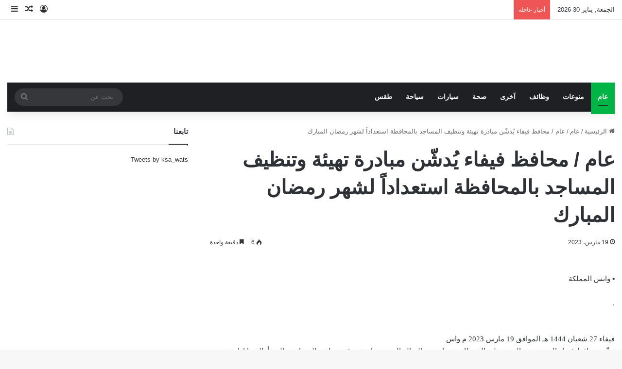

--- FILE ---
content_type: text/html; charset=UTF-8
request_url: https://ksa-wats.com/601664
body_size: 30596
content:
<!DOCTYPE html><html dir="rtl" lang="ar" class="" data-skin="light" prefix="og: http://ogp.me/ns#"><head><script data-no-optimize="1">var litespeed_docref=sessionStorage.getItem("litespeed_docref");litespeed_docref&&(Object.defineProperty(document,"referrer",{get:function(){return litespeed_docref}}),sessionStorage.removeItem("litespeed_docref"));</script> <meta charset="UTF-8" /><link rel="profile" href="https://gmpg.org/xfn/11" /><title>عام / محافظ فيفاء يُدشّن مبادرة تهيئة وتنظيف المساجد بالمحافظة استعداداً لشهر رمضان المبارك &#8211; واتس المملكة</title><meta name='robots' content='max-image-preview:large' /><link rel='dns-prefetch' href='//fonts.googleapis.com' /><link rel="alternate" type="application/rss+xml" title="واتس المملكة &laquo; الخلاصة" href="https://ksa-wats.com/feed" /><link rel="alternate" type="application/rss+xml" title="واتس المملكة &laquo; خلاصة التعليقات" href="https://ksa-wats.com/comments/feed" /><style type="text/css">:root{				
			--tie-preset-gradient-1: linear-gradient(135deg, rgba(6, 147, 227, 1) 0%, rgb(155, 81, 224) 100%);
			--tie-preset-gradient-2: linear-gradient(135deg, rgb(122, 220, 180) 0%, rgb(0, 208, 130) 100%);
			--tie-preset-gradient-3: linear-gradient(135deg, rgba(252, 185, 0, 1) 0%, rgba(255, 105, 0, 1) 100%);
			--tie-preset-gradient-4: linear-gradient(135deg, rgba(255, 105, 0, 1) 0%, rgb(207, 46, 46) 100%);
			--tie-preset-gradient-5: linear-gradient(135deg, rgb(238, 238, 238) 0%, rgb(169, 184, 195) 100%);
			--tie-preset-gradient-6: linear-gradient(135deg, rgb(74, 234, 220) 0%, rgb(151, 120, 209) 20%, rgb(207, 42, 186) 40%, rgb(238, 44, 130) 60%, rgb(251, 105, 98) 80%, rgb(254, 248, 76) 100%);
			--tie-preset-gradient-7: linear-gradient(135deg, rgb(255, 206, 236) 0%, rgb(152, 150, 240) 100%);
			--tie-preset-gradient-8: linear-gradient(135deg, rgb(254, 205, 165) 0%, rgb(254, 45, 45) 50%, rgb(107, 0, 62) 100%);
			--tie-preset-gradient-9: linear-gradient(135deg, rgb(255, 203, 112) 0%, rgb(199, 81, 192) 50%, rgb(65, 88, 208) 100%);
			--tie-preset-gradient-10: linear-gradient(135deg, rgb(255, 245, 203) 0%, rgb(182, 227, 212) 50%, rgb(51, 167, 181) 100%);
			--tie-preset-gradient-11: linear-gradient(135deg, rgb(202, 248, 128) 0%, rgb(113, 206, 126) 100%);
			--tie-preset-gradient-12: linear-gradient(135deg, rgb(2, 3, 129) 0%, rgb(40, 116, 252) 100%);
			--tie-preset-gradient-13: linear-gradient(135deg, #4D34FA, #ad34fa);
			--tie-preset-gradient-14: linear-gradient(135deg, #0057FF, #31B5FF);
			--tie-preset-gradient-15: linear-gradient(135deg, #FF007A, #FF81BD);
			--tie-preset-gradient-16: linear-gradient(135deg, #14111E, #4B4462);
			--tie-preset-gradient-17: linear-gradient(135deg, #F32758, #FFC581);

			
					--main-nav-background: #1f2024;
					--main-nav-secondry-background: rgba(0,0,0,0.2);
					--main-nav-primary-color: #0088ff;
					--main-nav-contrast-primary-color: #FFFFFF;
					--main-nav-text-color: #FFFFFF;
					--main-nav-secondry-text-color: rgba(225,255,255,0.5);
					--main-nav-main-border-color: rgba(255,255,255,0.07);
					--main-nav-secondry-border-color: rgba(255,255,255,0.04);
				
			}</style><link rel="alternate" title="oEmbed (JSON)" type="application/json+oembed" href="https://ksa-wats.com/wp-json/oembed/1.0/embed?url=https%3A%2F%2Fksa-wats.com%2F601664" /><link rel="alternate" title="oEmbed (XML)" type="text/xml+oembed" href="https://ksa-wats.com/wp-json/oembed/1.0/embed?url=https%3A%2F%2Fksa-wats.com%2F601664&#038;format=xml" /><style>.lazyload,
			.lazyloading {
				max-width: 100%;
			}</style><meta property="og:title" content="عام / محافظ فيفاء يُدشّن مبادرة تهيئة وتنظيف المساجد بالمحافظة استعداداً لشهر رمضان المبارك - واتس المملكة" /><meta property="og:type" content="article" /><meta property="og:description" content="▪︎ واتس المملكة . فيفاء 27 شعبان 1444 هـ الموافق 19 مارس 2023 م واس دشّن محافظ فيفاء المهندس صالح بن" /><meta property="og:url" content="https://ksa-wats.com/601664" /><meta property="og:site_name" content="واتس المملكة" /><meta property="og:image" content="" /><meta name="viewport" content="width=device-width, initial-scale=1.0" /><style id='wp-img-auto-sizes-contain-inline-css' type='text/css'>img:is([sizes=auto i],[sizes^="auto," i]){contain-intrinsic-size:3000px 1500px}
/*# sourceURL=wp-img-auto-sizes-contain-inline-css */</style><style id="litespeed-ccss">:root{--tie-preset-gradient-1:linear-gradient(135deg,rgba(6,147,227,1) 0%,#9b51e0 100%);--tie-preset-gradient-2:linear-gradient(135deg,#7adcb4 0%,#00d082 100%);--tie-preset-gradient-3:linear-gradient(135deg,rgba(252,185,0,1) 0%,rgba(255,105,0,1) 100%);--tie-preset-gradient-4:linear-gradient(135deg,rgba(255,105,0,1) 0%,#cf2e2e 100%);--tie-preset-gradient-5:linear-gradient(135deg,#eee 0%,#a9b8c3 100%);--tie-preset-gradient-6:linear-gradient(135deg,#4aeadc 0%,#9778d1 20%,#cf2aba 40%,#ee2c82 60%,#fb6962 80%,#fef84c 100%);--tie-preset-gradient-7:linear-gradient(135deg,#ffceec 0%,#9896f0 100%);--tie-preset-gradient-8:linear-gradient(135deg,#fecda5 0%,#fe2d2d 50%,#6b003e 100%);--tie-preset-gradient-9:linear-gradient(135deg,#ffcb70 0%,#c751c0 50%,#4158d0 100%);--tie-preset-gradient-10:linear-gradient(135deg,#fff5cb 0%,#b6e3d4 50%,#33a7b5 100%);--tie-preset-gradient-11:linear-gradient(135deg,#caf880 0%,#71ce7e 100%);--tie-preset-gradient-12:linear-gradient(135deg,#020381 0%,#2874fc 100%);--tie-preset-gradient-13:linear-gradient(135deg,#4d34fa,#ad34fa);--tie-preset-gradient-14:linear-gradient(135deg,#0057ff,#31b5ff);--tie-preset-gradient-15:linear-gradient(135deg,#ff007a,#ff81bd);--tie-preset-gradient-16:linear-gradient(135deg,#14111e,#4b4462);--tie-preset-gradient-17:linear-gradient(135deg,#f32758,#ffc581);--main-nav-background:#fff;--main-nav-secondry-background:rgba(0,0,0,.03);--main-nav-primary-color:#08f;--main-nav-contrast-primary-color:#fff;--main-nav-text-color:#2c2f34;--main-nav-secondry-text-color:rgba(0,0,0,.5);--main-nav-main-border-color:rgba(0,0,0,.1);--main-nav-secondry-border-color:rgba(0,0,0,.08);--tie-buttons-radius:8px;--tie-buttons-color:transparent;--tie-buttons-border-width:1px;--tie-buttons-text:#228b22;--tie-buttons-border-color:#228b22;--tie-buttons-hover-color:#005900;--tie-buttons-hover-text:#fff}ul{box-sizing:border-box}.entry-content{counter-reset:footnotes}:root{--wp--preset--font-size--normal:16px;--wp--preset--font-size--huge:42px}.aligncenter{clear:both}.screen-reader-text{border:0;clip:rect(1px,1px,1px,1px);clip-path:inset(50%);height:1px;margin:-1px;overflow:hidden;padding:0;position:absolute;width:1px;word-wrap:normal!important}:where(figure){margin:0 0 1em}:root{--wp--preset--aspect-ratio--square:1;--wp--preset--aspect-ratio--4-3:4/3;--wp--preset--aspect-ratio--3-4:3/4;--wp--preset--aspect-ratio--3-2:3/2;--wp--preset--aspect-ratio--2-3:2/3;--wp--preset--aspect-ratio--16-9:16/9;--wp--preset--aspect-ratio--9-16:9/16;--wp--preset--color--black:#000;--wp--preset--color--cyan-bluish-gray:#abb8c3;--wp--preset--color--white:#fff;--wp--preset--color--pale-pink:#f78da7;--wp--preset--color--vivid-red:#cf2e2e;--wp--preset--color--luminous-vivid-orange:#ff6900;--wp--preset--color--luminous-vivid-amber:#fcb900;--wp--preset--color--light-green-cyan:#7bdcb5;--wp--preset--color--vivid-green-cyan:#00d084;--wp--preset--color--pale-cyan-blue:#8ed1fc;--wp--preset--color--vivid-cyan-blue:#0693e3;--wp--preset--color--vivid-purple:#9b51e0;--wp--preset--color--global-color:#228b22;--wp--preset--gradient--vivid-cyan-blue-to-vivid-purple:linear-gradient(135deg,rgba(6,147,227,1) 0%,#9b51e0 100%);--wp--preset--gradient--light-green-cyan-to-vivid-green-cyan:linear-gradient(135deg,#7adcb4 0%,#00d082 100%);--wp--preset--gradient--luminous-vivid-amber-to-luminous-vivid-orange:linear-gradient(135deg,rgba(252,185,0,1) 0%,rgba(255,105,0,1) 100%);--wp--preset--gradient--luminous-vivid-orange-to-vivid-red:linear-gradient(135deg,rgba(255,105,0,1) 0%,#cf2e2e 100%);--wp--preset--gradient--very-light-gray-to-cyan-bluish-gray:linear-gradient(135deg,#eee 0%,#a9b8c3 100%);--wp--preset--gradient--cool-to-warm-spectrum:linear-gradient(135deg,#4aeadc 0%,#9778d1 20%,#cf2aba 40%,#ee2c82 60%,#fb6962 80%,#fef84c 100%);--wp--preset--gradient--blush-light-purple:linear-gradient(135deg,#ffceec 0%,#9896f0 100%);--wp--preset--gradient--blush-bordeaux:linear-gradient(135deg,#fecda5 0%,#fe2d2d 50%,#6b003e 100%);--wp--preset--gradient--luminous-dusk:linear-gradient(135deg,#ffcb70 0%,#c751c0 50%,#4158d0 100%);--wp--preset--gradient--pale-ocean:linear-gradient(135deg,#fff5cb 0%,#b6e3d4 50%,#33a7b5 100%);--wp--preset--gradient--electric-grass:linear-gradient(135deg,#caf880 0%,#71ce7e 100%);--wp--preset--gradient--midnight:linear-gradient(135deg,#020381 0%,#2874fc 100%);--wp--preset--font-size--small:13px;--wp--preset--font-size--medium:20px;--wp--preset--font-size--large:36px;--wp--preset--font-size--x-large:42px;--wp--preset--spacing--20:.44rem;--wp--preset--spacing--30:.67rem;--wp--preset--spacing--40:1rem;--wp--preset--spacing--50:1.5rem;--wp--preset--spacing--60:2.25rem;--wp--preset--spacing--70:3.38rem;--wp--preset--spacing--80:5.06rem;--wp--preset--shadow--natural:6px 6px 9px rgba(0,0,0,.2);--wp--preset--shadow--deep:12px 12px 50px rgba(0,0,0,.4);--wp--preset--shadow--sharp:6px 6px 0px rgba(0,0,0,.2);--wp--preset--shadow--outlined:6px 6px 0px -3px rgba(255,255,255,1),6px 6px rgba(0,0,0,1);--wp--preset--shadow--crisp:6px 6px 0px rgba(0,0,0,1)}:root{--brand-color:#0669ff;--dark-brand-color:#0051cc;--bright-color:#fff;--base-color:#2c2f34}html{-ms-touch-action:manipulation;touch-action:manipulation;-webkit-text-size-adjust:100%;-ms-text-size-adjust:100%}article,aside,figure,header,nav{display:block}a{background-color:transparent}strong{font-weight:inherit}strong{font-weight:600}img{border-style:none}figure{margin:1em 0}button,input{font:inherit}button,input{overflow:visible}button,input{margin:0}button{text-transform:none}[type=submit],button{-webkit-appearance:button}button::-moz-focus-inner,input::-moz-focus-inner{border:0;padding:0}button:-moz-focusring,input:-moz-focusring{outline:1px dotted ButtonText}[type=search]{-webkit-appearance:textfield}[type=search]::-webkit-search-cancel-button,[type=search]::-webkit-search-decoration{-webkit-appearance:none}*{padding:0;margin:0;list-style:none;border:0;outline:none;box-sizing:border-box}:after,:before{box-sizing:border-box}body{background:#f7f7f7;color:var(--base-color);font-family:-apple-system,BlinkMacSystemFont,"Segoe UI",Roboto,Oxygen,Oxygen-Sans,Ubuntu,Cantarell,"Helvetica Neue","Open Sans",Arial,sans-serif;font-size:13px;line-height:21px}h1,h2{line-height:1.4;font-weight:600}h1{font-size:41px;font-weight:700}h2{font-size:27px}a{color:var(--base-color);text-decoration:none}img{max-width:100%;height:auto}p{line-height:1.7}.screen-reader-text{clip:rect(1px,1px,1px,1px);position:absolute!important;height:1px;width:1px;overflow:hidden}.stream-item{text-align:center;position:relative;z-index:2;margin:20px 0;padding:0}.tie-icon:before,[class*=" tie-icon-"],[class^=tie-icon-]{font-family:"tiefonticon"!important;speak:never;font-style:normal;font-weight:400;font-variant:normal;text-transform:none;line-height:1;-webkit-font-smoothing:antialiased;-moz-osx-font-smoothing:grayscale;display:inline-block}#autocomplete-suggestions,.tie-popup{display:none}.container{margin-right:auto;margin-left:auto;padding-left:15px;padding-right:15px}.container:after{content:"";display:table;clear:both}@media (min-width:768px){.container{width:100%}}@media (min-width:1200px){.container{max-width:1200px}}.tie-row{margin-left:-15px;margin-right:-15px}.tie-row:after{content:"";display:table;clear:both}.tie-col-md-8,.tie-col-xs-12{position:relative;min-height:1px;padding-left:15px;padding-right:15px}.tie-col-xs-12{float:left}.tie-col-xs-12{width:100%}@media (min-width:992px){.tie-col-md-8{float:left}.tie-col-md-8{width:66.6666666667%}}.tie-alignleft{float:left}.tie-alignright{float:right}.aligncenter{clear:both;display:block;margin:0 auto 1.75em;text-align:center;margin-left:auto;margin-right:auto;margin-top:6px;margin-bottom:6px}.clearfix:after,.clearfix:before{content:" ";display:block;height:0;overflow:hidden}.clearfix:after{clear:both}#tie-wrapper,.tie-container{height:100%;min-height:650px}.tie-container{position:relative;overflow:hidden}#tie-wrapper{background:#fff;position:relative;z-index:108;height:100%;margin:0 auto}.container-wrapper{background:#fff;border:1px solid rgba(0,0,0,.1);border-radius:2px;padding:30px}#content{margin-top:30px}@media (max-width:991px){#content{margin-top:15px}}.site-content{-ms-word-wrap:break-word;word-wrap:break-word}.boxed-layout #tie-wrapper{max-width:1230px}.boxed-layout.wrapper-has-shadow #tie-wrapper{box-shadow:0 1px 7px rgba(171,171,171,.5)}@media (min-width:992px){.boxed-layout #tie-wrapper{width:95%}}.theme-header{background:#fff;position:relative;z-index:999}.theme-header:after{content:"";display:table;clear:both}.theme-header.has-shadow{box-shadow:rgba(0,0,0,.1) 0px 25px 20px -20px}#menu-components-wrap{display:flex;justify-content:space-between;width:100%;flex-wrap:wrap}#logo{margin-top:40px;margin-bottom:40px;display:block;float:left}#logo img{vertical-align:middle}#logo a{display:inline-block}@media (max-width:991px){#theme-header.has-normal-width-logo #logo{margin:14px 0!important;text-align:left;line-height:1}#theme-header.has-normal-width-logo #logo img{width:auto;height:auto;max-width:190px}}@media (max-width:479px){#theme-header.has-normal-width-logo #logo img{max-width:160px;max-height:60px!important}}@media (max-width:991px){#theme-header.mobile-header-default.header-layout-1 .header-layout-1-logo{flex-grow:10}}.components{display:flex;align-items:center;justify-content:end}.components>li{position:relative}.components>li>a{display:block;position:relative;width:30px;text-align:center;font-size:16px;white-space:nowrap}.components .search-bar form{width:auto;background:rgba(255,255,255,.1);line-height:36px;border-radius:50px;position:relative}.top-nav-light .top-nav .components .search-bar form{background:rgba(0,0,0,.05)}.components #search-input{border:0;width:100%;background:0 0;padding:0 35px 0 20px;border-radius:0;font-size:inherit}.components #search-submit{position:absolute;right:0;top:0;width:40px;line-height:inherit;color:#777;background:0 0;font-size:15px;padding:0;border:none}.header-layout-1 #menu-components-wrap{display:flex;justify-content:flex-end}.header-layout-1 .main-menu-wrapper{display:table;width:100%}.header-layout-1 #logo{line-height:1;float:left;margin-top:20px;margin-bottom:20px}.header-layout-1 .header-layout-1-logo{display:table-cell;vertical-align:middle;float:none}@media (max-width:991px){.header-layout-1 .main-menu-wrapper{border-width:0;display:flex;flex-flow:row nowrap;align-items:center;justify-content:space-between}}.mobile-header-components{display:none;z-index:10;height:30px;line-height:30px;flex-wrap:nowrap;flex:1 1 0%}.mobile-header-components .components{float:none;display:flex!important;justify-content:stretch}.mobile-header-components .components li.custom-menu-link{display:inline-block;float:none}.mobile-header-components .components li.custom-menu-link>a{width:20px;padding-bottom:15px}.mobile-header-components [class^=tie-icon-]{font-size:18px;width:20px;height:20px;vertical-align:middle}.mobile-header-components .tie-mobile-menu-icon{font-size:20px}.mobile-header-components .nav-icon{display:inline-block;width:20px;height:2px;background-color:var(--base-color);position:relative;top:-4px}.mobile-header-components .nav-icon:after,.mobile-header-components .nav-icon:before{position:absolute;right:0;background-color:var(--base-color);content:"";display:block;width:100%;height:100%;transform:translateZ(0);backface-visibility:hidden}.mobile-header-components .nav-icon:before{transform:translateY(-7px)}.mobile-header-components .nav-icon:after{transform:translateY(7px)}#mobile-header-components-area_1 .components li.custom-menu-link>a{margin-right:15px}#mobile-header-components-area_2 .components{flex-direction:row-reverse}#mobile-header-components-area_2 .components li.custom-menu-link>a{margin-left:15px}@media (max-width:991px){#tie-body #mobile-container,.mobile-header-components{display:block}}.top-nav{background-color:#fff;position:relative;z-index:10;line-height:40px;border:1px solid rgba(0,0,0,.1);border-width:1px 0;color:var(--base-color);clear:both}.main-nav-below.top-nav-above .top-nav{border-top-width:0}.top-nav a:not(.button):not(:hover){color:var(--base-color)}.top-nav .search-bar{margin-top:3px;margin-bottom:3px;line-height:34px}.topbar-wrapper{display:flex;min-height:40px}.top-nav .tie-alignleft,.top-nav .tie-alignright{flex-grow:1;position:relative}.top-nav.has-breaking-news .tie-alignleft{flex:1 0 100px}.top-nav.has-breaking-news .tie-alignright{flex-grow:0;z-index:1}.topbar-today-date{float:left;padding-right:15px;flex-shrink:0}@media (max-width:991px){.theme-header .components,.topbar-today-date{display:none}}.breaking{display:none}.main-nav-wrapper{position:relative;z-index:4}.main-nav{background-color:var(--main-nav-background);color:var(--main-nav-primary-color);position:relative;border:1px solid var(--main-nav-main-border-color);border-width:1px 0}.main-menu-wrapper{position:relative}@media (min-width:992px){.header-menu .menu{display:flex}.header-menu .menu a{display:block;position:relative}.header-menu .menu>li>a{white-space:nowrap}#main-nav{z-index:9;line-height:60px}.main-menu .menu>li>a{padding:0 14px;font-size:14px;font-weight:700}nav.main-nav.menu-style-default .menu>li.tie-current-menu{border-bottom:5px solid var(--main-nav-primary-color);margin-bottom:-5px}nav.main-nav.menu-style-default .menu>li.tie-current-menu>a:after{content:"";width:20px;height:2px;position:absolute;margin-top:17px;left:50%;top:50%;bottom:auto;right:auto;transform:translateX(-50%) translateY(-50%);background:#2c2f34}nav.main-nav.menu-style-solid-bg .menu>li.tie-current-menu>a{background-color:var(--main-nav-primary-color);color:var(--main-nav-contrast-primary-color)}.main-nav .components li a,.main-nav .menu a{color:var(--main-nav-text-color)}.main-nav-light{--main-nav-background:#fff;--main-nav-secondry-background:rgba(0,0,0,.03);--main-nav-primary-color:var(--brand-color);--main-nav-contrast-primary-color:var(--bright-color);--main-nav-text-color:var(--base-color);--main-nav-secondry-text-color:rgba(0,0,0,.5);--main-nav-main-border-color:rgba(0,0,0,.1);--main-nav-secondry-border-color:rgba(0,0,0,.08)}}@media (min-width:992px){.header-layout-1.main-nav-below.top-nav-above .main-nav{margin-top:-1px;border-top-width:0}.header-layout-1.main-nav-below.top-nav-above .breaking-title{top:0;margin-bottom:-1px}}.header-layout-1.has-shadow:not(.top-nav-below) .main-nav{border-bottom:0}@media only screen and (min-width:992px) and (max-width:1100px){.main-nav .menu>li:not(.is-icon-only)>a{padding-left:7px;padding-right:7px}.main-nav .menu>li:not(.is-icon-only)>a:before{display:none}}@media (max-width:991px){#tie-wrapper header#theme-header{box-shadow:none;background:transparent!important}.header-layout-1 .main-nav{border-width:0;box-shadow:0 3px 7px 0 rgba(0,0,0,.1)}.header-layout-1 .main-nav{background-color:#fff}.header-layout-1 #menu-components-wrap{display:none}.main-menu-wrapper .main-menu-wrap{width:100%}}.magazine2 .container-wrapper{border-width:0;padding:0;background-color:transparent;opacity:.99}.magazine2.post-layout-1 .entry-header-outer{padding:0 0 20px}.magazine2 .share-buttons-bottom{border:1px solid rgba(0,0,0,.1);padding:15px}.magazine2 .entry-content{padding:0 0 30px}@media (max-width:670px){.magazine2 .entry-content{padding:0 0 15px}}input{border:1px solid rgba(0,0,0,.1);color:var(--base-color);font-size:13px;outline:none;padding:10px 12px;line-height:23px;border-radius:2px;max-width:100%;background-color:transparent}input:not([type=checkbox]):not([type=radio]){appearance:none;outline:none}@media (max-width:767px){input:not([type=submit]){font-size:16px!important}}[type=submit]{width:auto;position:relative;background-color:var(--tie-buttons-color,var(--brand-color));color:var(--tie-buttons-text,var(--bright-color));border-radius:var(--tie-buttons-radius,2px);border:var(--tie-buttons-border-width,0) solid var(--tie-buttons-border-color,var(--brand-color));padding:10px 25px;margin:0;font-weight:600;font-size:14px;display:inline-block;text-align:center;line-height:21px;text-decoration:none;vertical-align:middle;appearance:none}@media (min-width:992px){.sidebar-left .main-content{float:right;padding-left:5px}.sidebar-left.magazine2 .main-content{padding-left:5px}}.post-cat-wrap{position:relative;z-index:3;margin-bottom:5px;font-weight:400;font-family:inherit!important;line-height:0;display:block}.post-cat{display:inline-block;background:var(--brand-color);color:var(--bright-color);padding:0 11px;font-size:13px;line-height:2em;margin-right:4px;position:relative;white-space:nowrap;word-wrap:normal;letter-spacing:0;border-radius:4px}.post-cat:first-child:last-child{margin:0}.entry-header{padding:30px 30px 0;margin-bottom:20px}@media (max-width:991px){.entry-header{padding:20px 20px 0}}.entry{line-height:1.7;font-size:15px}.entry p{margin-bottom:25px;line-height:1.7}.entry p:last-child{margin:0}@media (max-width:767px){.container-wrapper,.entry-content{padding:20px 15px}}.thumb-overlay{position:absolute;width:100%;height:100%;top:0;left:0;padding:30px;border-radius:2px}.thumb-overlay .thumb-content{position:absolute;bottom:0;left:0;padding:0 30px 20px;z-index:3;width:100%;backface-visibility:hidden}.thumb-overlay .thumb-title a{color:#ffffff!important}.thumb-overlay .thumb-title{font-size:30px;color:#fff}.thumb-overlay .thumb-meta{margin:0 0 5px}.thumb-overlay{backface-visibility:hidden}.thumb-overlay:after{content:"";position:absolute;z-index:1;left:0;right:0;bottom:0;height:65%;background-image:linear-gradient(to bottom,rgba(0,0,0,0),rgba(0,0,0,.75));backface-visibility:hidden}.wide-slider-wrapper .thumb-overlay:after{height:85%}.slider-area .post-cat-wrap{float:left}.slider-area .post-cat-wrap{backface-visibility:hidden}.main-slider .slide{position:relative;overflow:hidden;background-repeat:no-repeat;background-position:center top;background-size:cover}.main-slider .tie-slick-slider:not(.slick-initialized) .slide{display:none}.main-slider .thumb-meta{color:#fff}@media (max-width:479px){.main-slider .thumb-title{font-size:16px!important}}@media (max-width:320px){.main-slider .post-cat,.main-slider .thumb-meta{display:none}}.all-over-thumb-link{position:absolute;width:100%;height:100%;top:0;z-index:2}.wide-slider-wrapper .slide{height:400px}.wide-slider-wrapper .thumb-overlay{padding:40px}.wide-slider-wrapper .thumb-overlay .container{position:relative;top:50%;transform:translateY(-50%);z-index:2}.wide-slider-wrapper .thumb-overlay .container:before{clear:both}.wide-slider-wrapper .thumb-title{font-size:40px;color:#fff;line-height:1.2}.wide-slider-wrapper span.post-cat-wrap{float:none;clear:both}@media (min-width:992px){.wide-slider-wrapper .thumb-title{display:-webkit-box;-webkit-line-clamp:3;-webkit-box-orient:vertical;overflow:hidden;text-overflow:ellipsis;max-height:4em}}@media (max-width:767px){.wide-slider-wrapper .slide{height:300px}.wide-slider-wrapper .thumb-overlay{padding:40px 60px 0}.wide-slider-wrapper .thumb-title{font-size:25px}}@media (max-width:479px){.wide-slider-wrapper .slide{height:220px}.wide-slider-wrapper .thumb-overlay{padding:40px 40px 0}}.centered-title-slider .slide .container{width:100%}.centered-title-slider .thumb-overlay .container{top:42%;text-align:center}.centered-title-slider div.thumb-content{width:100%;top:0;position:relative;padding:0}.centered-title-slider .thumb-title{max-width:450px;margin:0 auto 15px}.centered-title-slider .post-cat-wrap{margin-bottom:20px;width:100%}@media (max-width:767px){.centered-title-slider .post-cat-wrap{margin-bottom:20px}.centered-title-slider .thumb-meta{display:none}}.wide-slider-with-navfor-wrapper .thumb-title{max-width:850px;display:-webkit-box;-webkit-box-orient:vertical;overflow:hidden;text-overflow:ellipsis}@media (min-width:768px){.wide-slider-with-navfor-wrapper .thumb-title{max-height:2.5em;-webkit-line-clamp:2;font-size:30px}}.side-aside{position:fixed;top:0;z-index:111;visibility:hidden;width:350px;max-width:100%;height:100%;background:#fff;background-repeat:no-repeat;background-position:center top;background-size:cover;overflow-y:auto}@media (min-width:992px){.side-aside{right:0;transform:translate(350px,0)}.side-aside:not(.slide-sidebar-desktop){display:none}}.dark-skin{--lazyload-loading-color:#161717}.dark-skin{background-color:var(--tie-dark-skin-bg-main,#1f2024);color:#fff}.dark-skin input:not([type=submit]){color:#ccc}.dark-skin a:not(:hover){color:#fff}.dark-skin input:not([type=submit]){border-color:rgba(255,255,255,.1)}form.search-form{overflow:auto;position:relative;width:100%;margin-top:10px}.search-field{float:left;width:73%;padding:8px 15px}.search-submit[type=submit]{float:right;padding:10px 5px;margin-left:2%;width:25%}.breaking{float:left;width:100%;display:block!important}.breaking-title{padding:0 10px;display:block;float:left;color:#fff;font-size:12px;position:relative}.breaking-title span{position:relative;z-index:1}.breaking-title span.breaking-icon{display:none}@media (max-width:600px){.breaking-title span.breaking-icon{display:inline-block}.breaking-title .breaking-title-text{display:none}}.breaking-title:before{content:"";background:#f05555;width:100%;height:100%;position:absolute;left:0;top:0;z-index:0}.breaking-news{display:none}#mobile-container{display:none;padding:10px 30px 30px}#mobile-menu{margin-bottom:20px;position:relative;padding-top:15px}#mobile-search .search-form{overflow:hidden;position:relative}#mobile-search .search-form:after{position:absolute;content:"\f002";font-family:"tiefonticon";top:4px;right:10px;line-height:30px;width:30px;font-size:16px;border-radius:50%;text-align:center;color:#fff}#mobile-search .search-field{background-color:rgba(0,0,0,.05);border-color:rgba(255,255,255,.1);color:#fff;width:100%;border-radius:50px;padding:7px 45px 7px 20px}#mobile-search .search-submit{background:0 0;font-size:0;width:35px;height:38px;position:absolute;top:0;right:5px;z-index:1}#mobile-search input::-webkit-input-placeholder{color:rgba(255,255,255,.6)}#mobile-search input::-moz-placeholder{color:rgba(255,255,255,.6)}#mobile-search input:-moz-placeholder{color:rgba(255,255,255,.6)}#mobile-search input:-ms-input-placeholder{color:rgba(255,255,255,.6)}#tie-wrapper:after{position:absolute;z-index:1000;top:-10%;left:-50%;width:0;height:0;background:rgba(0,0,0,.2);content:"";opacity:0}@media (max-width:991px){.side-aside.appear-from-right{right:0;transform:translate(100%,0)}.side-aside.is-fullwidth{width:100%}}.is-desktop .side-aside .has-custom-scroll{padding:50px 0 0}.side-aside:after{position:absolute;top:0;left:0;width:100%;height:100%;background:rgba(0,0,0,.2);content:"";opacity:1}a.remove{position:absolute;top:0;right:0;display:block;speak:never;-webkit-font-smoothing:antialiased;-moz-osx-font-smoothing:grayscale;width:20px;height:20px;display:block;line-height:20px;text-align:center;font-size:15px}a.remove:before{content:"\e117";font-family:"tiefonticon";color:#e74c3c}a.remove.big-btn{width:25px;height:25px;line-height:25px;font-size:22px}a.remove.light-btn:not(:hover):before{color:#fff}.side-aside a.remove{z-index:1;top:15px;left:50%;right:auto;transform:translateX(-50%)}.side-aside a.remove:not(:hover):before{color:#111}.side-aside.dark-skin a.remove:not(:hover):before{color:#fff}.tie-popup a.remove{transform:scale(.2);opacity:0;top:15px;right:15px;z-index:1}.theiaStickySidebar:after{content:"";display:table;clear:both}.has-custom-scroll,.side-aside{overflow-x:hidden;scrollbar-width:thin}.has-custom-scroll::-webkit-scrollbar,.side-aside::-webkit-scrollbar{width:5px}.has-custom-scroll::-webkit-scrollbar-track,.side-aside::-webkit-scrollbar-track{background:0 0}.has-custom-scroll::-webkit-scrollbar-thumb,.side-aside::-webkit-scrollbar-thumb{border-radius:20px;background:rgba(0,0,0,.2)}.dark-skin .has-custom-scroll::-webkit-scrollbar-thumb{background:#000}.tie-popup{position:fixed;z-index:99999;left:0;top:0;height:100%;width:100%;background-color:rgba(0,0,0,.5);display:none;perspective:600px}.pop-up-live-search{will-change:transform,opacity;transform:scale(.7);opacity:0}.tie-popup-search-wrap::-webkit-input-placeholder{color:#fff}.tie-popup-search-wrap::-moz-placeholder{color:#fff}.tie-popup-search-wrap:-moz-placeholder{color:#fff}.tie-popup-search-wrap:-ms-input-placeholder{color:#fff}.tie-popup-search-wrap form{position:relative;height:80px;margin-bottom:20px}.popup-search-wrap-inner{position:relative;padding:80px 15px 0;margin:0 auto;max-width:800px}input.tie-popup-search-input{width:100%;height:80px;line-height:80px;background:rgba(0,0,0,.7)!important;font-weight:500;font-size:22px;border:0;padding-right:80px;padding-left:30px;color:#fff;border-radius:5px}button.tie-popup-search-submit{font-size:28px;color:#666;position:absolute;right:5px;top:15px;background:transparent!important}#tie-popup-search-mobile .popup-search-wrap-inner{padding-top:50px}#tie-popup-search-mobile input.tie-popup-search-input{height:50px;line-height:1;padding-left:20px;padding-right:50px}#tie-popup-search-mobile button.tie-popup-search-submit{font-size:16px;top:9px;right:0}#autocomplete-suggestions{overflow:auto;padding:20px;color:#eee;position:absolute;display:none;width:370px;z-index:9999;margin-top:15px}.tie-icon-facebook:before{content:"\f09a"}.tie-icon-search:before{content:"\f002"}.tie-icon-random:before{content:"\f074"}.tie-icon-twitter:before{content:"\e90f"}.tie-icon-envelope:before{content:"\f0e0"}.tie-icon-bolt:before{content:"\f0e7"}.tie-icon-paper-plane:before{content:"\f1d8"}.tie-icon-whatsapp:before{content:"\f232"}.post-content.container-wrapper{padding:0}.entry-header{font-size:45px;line-height:1.2}@media (max-width:767px){.entry-header{font-size:28px}}.entry-header .entry-title{margin-bottom:15px}@media (max-width:767px){.entry-header .entry-title{font-size:28px}}.post-layout-1 div.entry-content{padding-top:0}.post-layout-1 .entry-header-outer{padding:30px 30px 20px}@media (max-width:767px){.post-layout-1 .entry-header-outer{padding:20px}}.post-layout-1 .entry-header{padding:0;margin:0}.featured-area{position:relative;margin-bottom:30px;line-height:1}@media (max-width:767px){.featured-area{margin-bottom:20px}}.featured-area img{width:100%}.single-featured-image{position:relative;margin:0;line-height:0}.entry-content{padding:0 30px 30px}@media (max-width:767px){.entry-content{padding-right:15px;padding-left:15px}}.entry a{color:var(--brand-color)}@media (max-width:767px){.single .entry-content{padding-top:15px}}.share-buttons{padding:18px 28px;line-height:0}@media (max-width:767px){.share-buttons{padding:15px}}.share-links a{color:#fff}.share-links{overflow:hidden;position:relative}.share-links .share-btn-icon{font-size:15px}.share-links a{display:inline-block;margin:2px;height:40px;overflow:hidden;position:relative;border-radius:2px;width:40px}.share-links a,.share-links a:before{background-color:#444}.share-links a.large-share-button{width:auto}.share-links a .share-btn-icon{width:40px;height:40px;float:left;display:block;text-align:center;line-height:40px}.share-links a .social-text{border:0 solid rgba(255,255,255,.3);border-left-width:1px;padding-left:15px;height:20px;float:left;margin-top:10px;padding-right:25px;font-size:12px;line-height:20px;font-family:"open sans",sans-serif}.share-links a.facebook-share-btn,.share-links a.facebook-share-btn:before{background:#4080ff}.share-links a.twitter-share-btn,.share-links a.twitter-share-btn:before{background:#000}.share-links a.whatsapp-share-btn,.share-links a.whatsapp-share-btn:before{background:#43d854}.share-links a.telegram-share-btn,.share-links a.telegram-share-btn:before{background:#08c}.share-links a.email-share-btn,.share-links a.email-share-btn:before{background:#333}@media (max-width:767px){.social-text{display:none}}@media (min-width:768px){a.telegram-share-btn,a.whatsapp-share-btn{display:none!important}}#cancel-comment-reply-link{float:right;line-height:18px}.stream-item-below-post{margin:30px auto;clear:both}#post-extra-info{display:none}#main-nav .main-menu>ul>li>a{font-family:Noto Sans Kufi Arabic}:root:root{--brand-color:#228b22;--dark-brand-color:#005900;--bright-color:#fff;--base-color:#2c2f34}:root:root{--brand-color:#228b22;--dark-brand-color:#005900;--bright-color:#fff;--base-color:#2c2f34}[type=submit]{background:0 0}#the-post .entry-content a:not(.shortc-button){color:#08f!important}@media screen{html{direction:rtl}.tie-col-xs-12{float:right}@media (min-width:992px){.tie-col-md-8{float:right}}.tie-alignleft{float:right}.tie-alignright{float:left}.post-cat{margin-right:0;margin-left:4px}.search-field{float:right}.search-submit[type=submit]{float:left;margin-right:2%;margin-left:0}.tie-popup-search-wrap input[type=text]{padding-right:20px;padding-left:80px}button.tie-popup-search-submit{left:5px;right:auto}a.remove{left:0;right:auto}.tie-popup a.remove{left:15px;right:auto}#tie-popup-search-mobile button.tie-popup-search-submit{right:auto;left:0}#tie-popup-search-mobile input.tie-popup-search-input{padding-right:20px;padding-left:50px}#logo,.header-layout-1 #logo{float:right}.header-layout-1 .main-menu{float:left}@media (min-width:992px){.main-menu,.header-menu .menu li{float:right}.components,.components>li{float:left}.components .search-bar{margin-right:10px;margin-left:0}.components #search-input{padding:0 20px 0 35px}.components #search-submit{left:0;right:auto}.topbar-today-date{padding:0 0 0 15px}}.breaking-title{float:right}@media (max-width:991px){#theme-header.has-normal-width-logo #logo{text-align:right}.mobile-header-components{left:15px;right:auto}.header-layout-1 .mobile-header-components{left:0;right:auto}}#mobile-header-components-area_1 .components{flex-direction:row-reverse}#mobile-header-components-area_2 .components{flex-direction:row}#mobile-search .search-form:after{left:10px;right:auto}#mobile-search .search-field{padding-left:45px;padding-right:20px}#mobile-search .search-submit{right:auto;left:5px}@media (max-width:991px){.header-layout-1 .main-menu-wrapper{flex-direction:row-reverse}}.slider-area .post-cat-wrap{float:right}.share-links a .share-btn-icon{float:right}.share-links a .social-text{float:right;border-right-width:1px;border-left-width:0;padding-right:15px;padding-left:25px}#cancel-comment-reply-link{float:left}}.lazyload{opacity:0}</style><link rel="preload" data-asynced="1" data-optimized="2" as="style" onload="this.onload=null;this.rel='stylesheet'" href="https://ksa-wats.com/wp-content/litespeed/css/bdfd4970ea1259b4f5ef8619cffc1b2a.css?ver=bae4f" /><script data-optimized="1" type="litespeed/javascript" data-src="https://ksa-wats.com/wp-content/plugins/litespeed-cache/assets/js/css_async.min.js"></script> <style id='wp-block-heading-inline-css' type='text/css'>h1:where(.wp-block-heading).has-background,h2:where(.wp-block-heading).has-background,h3:where(.wp-block-heading).has-background,h4:where(.wp-block-heading).has-background,h5:where(.wp-block-heading).has-background,h6:where(.wp-block-heading).has-background{padding:1.25em 2.375em}h1.has-text-align-left[style*=writing-mode]:where([style*=vertical-lr]),h1.has-text-align-right[style*=writing-mode]:where([style*=vertical-rl]),h2.has-text-align-left[style*=writing-mode]:where([style*=vertical-lr]),h2.has-text-align-right[style*=writing-mode]:where([style*=vertical-rl]),h3.has-text-align-left[style*=writing-mode]:where([style*=vertical-lr]),h3.has-text-align-right[style*=writing-mode]:where([style*=vertical-rl]),h4.has-text-align-left[style*=writing-mode]:where([style*=vertical-lr]),h4.has-text-align-right[style*=writing-mode]:where([style*=vertical-rl]),h5.has-text-align-left[style*=writing-mode]:where([style*=vertical-lr]),h5.has-text-align-right[style*=writing-mode]:where([style*=vertical-rl]),h6.has-text-align-left[style*=writing-mode]:where([style*=vertical-lr]),h6.has-text-align-right[style*=writing-mode]:where([style*=vertical-rl]){rotate:180deg}
/*# sourceURL=https://ksa-wats.com/wp-includes/blocks/heading/style.min.css */</style><style id='wp-block-latest-comments-inline-css' type='text/css'>ol.wp-block-latest-comments{box-sizing:border-box;margin-right:0}:where(.wp-block-latest-comments:not([style*=line-height] .wp-block-latest-comments__comment)){line-height:1.1}:where(.wp-block-latest-comments:not([style*=line-height] .wp-block-latest-comments__comment-excerpt p)){line-height:1.8}.has-dates :where(.wp-block-latest-comments:not([style*=line-height])),.has-excerpts :where(.wp-block-latest-comments:not([style*=line-height])){line-height:1.5}.wp-block-latest-comments .wp-block-latest-comments{padding-right:0}.wp-block-latest-comments__comment{list-style:none;margin-bottom:1em}.has-avatars .wp-block-latest-comments__comment{list-style:none;min-height:2.25em}.has-avatars .wp-block-latest-comments__comment .wp-block-latest-comments__comment-excerpt,.has-avatars .wp-block-latest-comments__comment .wp-block-latest-comments__comment-meta{margin-right:3.25em}.wp-block-latest-comments__comment-excerpt p{font-size:.875em;margin:.36em 0 1.4em}.wp-block-latest-comments__comment-date{display:block;font-size:.75em}.wp-block-latest-comments .avatar,.wp-block-latest-comments__comment-avatar{border-radius:1.5em;display:block;float:right;height:2.5em;margin-left:.75em;width:2.5em}.wp-block-latest-comments[class*=-font-size] a,.wp-block-latest-comments[style*=font-size] a{font-size:inherit}
/*# sourceURL=https://ksa-wats.com/wp-includes/blocks/latest-comments/style.min.css */</style><style id='wp-block-latest-posts-inline-css' type='text/css'>.wp-block-latest-posts{box-sizing:border-box}.wp-block-latest-posts.alignleft{margin-right:2em}.wp-block-latest-posts.alignright{margin-left:2em}.wp-block-latest-posts.wp-block-latest-posts__list{list-style:none}.wp-block-latest-posts.wp-block-latest-posts__list li{clear:both;overflow-wrap:break-word}.wp-block-latest-posts.is-grid{display:flex;flex-wrap:wrap}.wp-block-latest-posts.is-grid li{margin:0 0 1.25em 1.25em;width:100%}@media (min-width:600px){.wp-block-latest-posts.columns-2 li{width:calc(50% - .625em)}.wp-block-latest-posts.columns-2 li:nth-child(2n){margin-left:0}.wp-block-latest-posts.columns-3 li{width:calc(33.33333% - .83333em)}.wp-block-latest-posts.columns-3 li:nth-child(3n){margin-left:0}.wp-block-latest-posts.columns-4 li{width:calc(25% - .9375em)}.wp-block-latest-posts.columns-4 li:nth-child(4n){margin-left:0}.wp-block-latest-posts.columns-5 li{width:calc(20% - 1em)}.wp-block-latest-posts.columns-5 li:nth-child(5n){margin-left:0}.wp-block-latest-posts.columns-6 li{width:calc(16.66667% - 1.04167em)}.wp-block-latest-posts.columns-6 li:nth-child(6n){margin-left:0}}:root :where(.wp-block-latest-posts.is-grid){padding:0}:root :where(.wp-block-latest-posts.wp-block-latest-posts__list){padding-right:0}.wp-block-latest-posts__post-author,.wp-block-latest-posts__post-date{display:block;font-size:.8125em}.wp-block-latest-posts__post-excerpt,.wp-block-latest-posts__post-full-content{margin-bottom:1em;margin-top:.5em}.wp-block-latest-posts__featured-image a{display:inline-block}.wp-block-latest-posts__featured-image img{height:auto;max-width:100%;width:auto}.wp-block-latest-posts__featured-image.alignleft{float:left;margin-right:1em}.wp-block-latest-posts__featured-image.alignright{float:right;margin-left:1em}.wp-block-latest-posts__featured-image.aligncenter{margin-bottom:1em;text-align:center}
/*# sourceURL=https://ksa-wats.com/wp-includes/blocks/latest-posts/style.min.css */</style><style id='wp-block-search-inline-css' type='text/css'>.wp-block-search__button{margin-right:10px;word-break:normal}.wp-block-search__button.has-icon{line-height:0}.wp-block-search__button svg{height:1.25em;min-height:24px;min-width:24px;width:1.25em;fill:currentColor;vertical-align:text-bottom}:where(.wp-block-search__button){border:1px solid #ccc;padding:6px 10px}.wp-block-search__inside-wrapper{display:flex;flex:auto;flex-wrap:nowrap;max-width:100%}.wp-block-search__label{width:100%}.wp-block-search.wp-block-search__button-only .wp-block-search__button{box-sizing:border-box;display:flex;flex-shrink:0;justify-content:center;margin-right:0;max-width:100%}.wp-block-search.wp-block-search__button-only .wp-block-search__inside-wrapper{min-width:0!important;transition-property:width}.wp-block-search.wp-block-search__button-only .wp-block-search__input{flex-basis:100%;transition-duration:.3s}.wp-block-search.wp-block-search__button-only.wp-block-search__searchfield-hidden,.wp-block-search.wp-block-search__button-only.wp-block-search__searchfield-hidden .wp-block-search__inside-wrapper{overflow:hidden}.wp-block-search.wp-block-search__button-only.wp-block-search__searchfield-hidden .wp-block-search__input{border-left-width:0!important;border-right-width:0!important;flex-basis:0;flex-grow:0;margin:0;min-width:0!important;padding-left:0!important;padding-right:0!important;width:0!important}:where(.wp-block-search__input){appearance:none;border:1px solid #949494;flex-grow:1;font-family:inherit;font-size:inherit;font-style:inherit;font-weight:inherit;letter-spacing:inherit;line-height:inherit;margin-left:0;margin-right:0;min-width:3rem;padding:8px;text-decoration:unset!important;text-transform:inherit}:where(.wp-block-search__button-inside .wp-block-search__inside-wrapper){background-color:#fff;border:1px solid #949494;box-sizing:border-box;padding:4px}:where(.wp-block-search__button-inside .wp-block-search__inside-wrapper) .wp-block-search__input{border:none;border-radius:0;padding:0 4px}:where(.wp-block-search__button-inside .wp-block-search__inside-wrapper) .wp-block-search__input:focus{outline:none}:where(.wp-block-search__button-inside .wp-block-search__inside-wrapper) :where(.wp-block-search__button){padding:4px 8px}.wp-block-search.aligncenter .wp-block-search__inside-wrapper{margin:auto}.wp-block[data-align=right] .wp-block-search.wp-block-search__button-only .wp-block-search__inside-wrapper{float:left}
/*# sourceURL=https://ksa-wats.com/wp-includes/blocks/search/style.min.css */</style><style id='wp-block-search-theme-inline-css' type='text/css'>.wp-block-search .wp-block-search__label{font-weight:700}.wp-block-search__button{border:1px solid #ccc;padding:.375em .625em}
/*# sourceURL=https://ksa-wats.com/wp-includes/blocks/search/theme.min.css */</style><style id='wp-block-group-inline-css' type='text/css'>.wp-block-group{box-sizing:border-box}:where(.wp-block-group.wp-block-group-is-layout-constrained){position:relative}
/*# sourceURL=https://ksa-wats.com/wp-includes/blocks/group/style.min.css */</style><style id='wp-block-group-theme-inline-css' type='text/css'>:where(.wp-block-group.has-background){padding:1.25em 2.375em}
/*# sourceURL=https://ksa-wats.com/wp-includes/blocks/group/theme.min.css */</style><style id='global-styles-inline-css' type='text/css'>:root{--wp--preset--aspect-ratio--square: 1;--wp--preset--aspect-ratio--4-3: 4/3;--wp--preset--aspect-ratio--3-4: 3/4;--wp--preset--aspect-ratio--3-2: 3/2;--wp--preset--aspect-ratio--2-3: 2/3;--wp--preset--aspect-ratio--16-9: 16/9;--wp--preset--aspect-ratio--9-16: 9/16;--wp--preset--color--black: #000000;--wp--preset--color--cyan-bluish-gray: #abb8c3;--wp--preset--color--white: #ffffff;--wp--preset--color--pale-pink: #f78da7;--wp--preset--color--vivid-red: #cf2e2e;--wp--preset--color--luminous-vivid-orange: #ff6900;--wp--preset--color--luminous-vivid-amber: #fcb900;--wp--preset--color--light-green-cyan: #7bdcb5;--wp--preset--color--vivid-green-cyan: #00d084;--wp--preset--color--pale-cyan-blue: #8ed1fc;--wp--preset--color--vivid-cyan-blue: #0693e3;--wp--preset--color--vivid-purple: #9b51e0;--wp--preset--color--global-color: #00b545;--wp--preset--gradient--vivid-cyan-blue-to-vivid-purple: linear-gradient(135deg,rgb(6,147,227) 0%,rgb(155,81,224) 100%);--wp--preset--gradient--light-green-cyan-to-vivid-green-cyan: linear-gradient(135deg,rgb(122,220,180) 0%,rgb(0,208,130) 100%);--wp--preset--gradient--luminous-vivid-amber-to-luminous-vivid-orange: linear-gradient(135deg,rgb(252,185,0) 0%,rgb(255,105,0) 100%);--wp--preset--gradient--luminous-vivid-orange-to-vivid-red: linear-gradient(135deg,rgb(255,105,0) 0%,rgb(207,46,46) 100%);--wp--preset--gradient--very-light-gray-to-cyan-bluish-gray: linear-gradient(135deg,rgb(238,238,238) 0%,rgb(169,184,195) 100%);--wp--preset--gradient--cool-to-warm-spectrum: linear-gradient(135deg,rgb(74,234,220) 0%,rgb(151,120,209) 20%,rgb(207,42,186) 40%,rgb(238,44,130) 60%,rgb(251,105,98) 80%,rgb(254,248,76) 100%);--wp--preset--gradient--blush-light-purple: linear-gradient(135deg,rgb(255,206,236) 0%,rgb(152,150,240) 100%);--wp--preset--gradient--blush-bordeaux: linear-gradient(135deg,rgb(254,205,165) 0%,rgb(254,45,45) 50%,rgb(107,0,62) 100%);--wp--preset--gradient--luminous-dusk: linear-gradient(135deg,rgb(255,203,112) 0%,rgb(199,81,192) 50%,rgb(65,88,208) 100%);--wp--preset--gradient--pale-ocean: linear-gradient(135deg,rgb(255,245,203) 0%,rgb(182,227,212) 50%,rgb(51,167,181) 100%);--wp--preset--gradient--electric-grass: linear-gradient(135deg,rgb(202,248,128) 0%,rgb(113,206,126) 100%);--wp--preset--gradient--midnight: linear-gradient(135deg,rgb(2,3,129) 0%,rgb(40,116,252) 100%);--wp--preset--font-size--small: 13px;--wp--preset--font-size--medium: 20px;--wp--preset--font-size--large: 36px;--wp--preset--font-size--x-large: 42px;--wp--preset--spacing--20: 0.44rem;--wp--preset--spacing--30: 0.67rem;--wp--preset--spacing--40: 1rem;--wp--preset--spacing--50: 1.5rem;--wp--preset--spacing--60: 2.25rem;--wp--preset--spacing--70: 3.38rem;--wp--preset--spacing--80: 5.06rem;--wp--preset--shadow--natural: 6px 6px 9px rgba(0, 0, 0, 0.2);--wp--preset--shadow--deep: 12px 12px 50px rgba(0, 0, 0, 0.4);--wp--preset--shadow--sharp: 6px 6px 0px rgba(0, 0, 0, 0.2);--wp--preset--shadow--outlined: 6px 6px 0px -3px rgb(255, 255, 255), 6px 6px rgb(0, 0, 0);--wp--preset--shadow--crisp: 6px 6px 0px rgb(0, 0, 0);}:where(.is-layout-flex){gap: 0.5em;}:where(.is-layout-grid){gap: 0.5em;}body .is-layout-flex{display: flex;}.is-layout-flex{flex-wrap: wrap;align-items: center;}.is-layout-flex > :is(*, div){margin: 0;}body .is-layout-grid{display: grid;}.is-layout-grid > :is(*, div){margin: 0;}:where(.wp-block-columns.is-layout-flex){gap: 2em;}:where(.wp-block-columns.is-layout-grid){gap: 2em;}:where(.wp-block-post-template.is-layout-flex){gap: 1.25em;}:where(.wp-block-post-template.is-layout-grid){gap: 1.25em;}.has-black-color{color: var(--wp--preset--color--black) !important;}.has-cyan-bluish-gray-color{color: var(--wp--preset--color--cyan-bluish-gray) !important;}.has-white-color{color: var(--wp--preset--color--white) !important;}.has-pale-pink-color{color: var(--wp--preset--color--pale-pink) !important;}.has-vivid-red-color{color: var(--wp--preset--color--vivid-red) !important;}.has-luminous-vivid-orange-color{color: var(--wp--preset--color--luminous-vivid-orange) !important;}.has-luminous-vivid-amber-color{color: var(--wp--preset--color--luminous-vivid-amber) !important;}.has-light-green-cyan-color{color: var(--wp--preset--color--light-green-cyan) !important;}.has-vivid-green-cyan-color{color: var(--wp--preset--color--vivid-green-cyan) !important;}.has-pale-cyan-blue-color{color: var(--wp--preset--color--pale-cyan-blue) !important;}.has-vivid-cyan-blue-color{color: var(--wp--preset--color--vivid-cyan-blue) !important;}.has-vivid-purple-color{color: var(--wp--preset--color--vivid-purple) !important;}.has-black-background-color{background-color: var(--wp--preset--color--black) !important;}.has-cyan-bluish-gray-background-color{background-color: var(--wp--preset--color--cyan-bluish-gray) !important;}.has-white-background-color{background-color: var(--wp--preset--color--white) !important;}.has-pale-pink-background-color{background-color: var(--wp--preset--color--pale-pink) !important;}.has-vivid-red-background-color{background-color: var(--wp--preset--color--vivid-red) !important;}.has-luminous-vivid-orange-background-color{background-color: var(--wp--preset--color--luminous-vivid-orange) !important;}.has-luminous-vivid-amber-background-color{background-color: var(--wp--preset--color--luminous-vivid-amber) !important;}.has-light-green-cyan-background-color{background-color: var(--wp--preset--color--light-green-cyan) !important;}.has-vivid-green-cyan-background-color{background-color: var(--wp--preset--color--vivid-green-cyan) !important;}.has-pale-cyan-blue-background-color{background-color: var(--wp--preset--color--pale-cyan-blue) !important;}.has-vivid-cyan-blue-background-color{background-color: var(--wp--preset--color--vivid-cyan-blue) !important;}.has-vivid-purple-background-color{background-color: var(--wp--preset--color--vivid-purple) !important;}.has-black-border-color{border-color: var(--wp--preset--color--black) !important;}.has-cyan-bluish-gray-border-color{border-color: var(--wp--preset--color--cyan-bluish-gray) !important;}.has-white-border-color{border-color: var(--wp--preset--color--white) !important;}.has-pale-pink-border-color{border-color: var(--wp--preset--color--pale-pink) !important;}.has-vivid-red-border-color{border-color: var(--wp--preset--color--vivid-red) !important;}.has-luminous-vivid-orange-border-color{border-color: var(--wp--preset--color--luminous-vivid-orange) !important;}.has-luminous-vivid-amber-border-color{border-color: var(--wp--preset--color--luminous-vivid-amber) !important;}.has-light-green-cyan-border-color{border-color: var(--wp--preset--color--light-green-cyan) !important;}.has-vivid-green-cyan-border-color{border-color: var(--wp--preset--color--vivid-green-cyan) !important;}.has-pale-cyan-blue-border-color{border-color: var(--wp--preset--color--pale-cyan-blue) !important;}.has-vivid-cyan-blue-border-color{border-color: var(--wp--preset--color--vivid-cyan-blue) !important;}.has-vivid-purple-border-color{border-color: var(--wp--preset--color--vivid-purple) !important;}.has-vivid-cyan-blue-to-vivid-purple-gradient-background{background: var(--wp--preset--gradient--vivid-cyan-blue-to-vivid-purple) !important;}.has-light-green-cyan-to-vivid-green-cyan-gradient-background{background: var(--wp--preset--gradient--light-green-cyan-to-vivid-green-cyan) !important;}.has-luminous-vivid-amber-to-luminous-vivid-orange-gradient-background{background: var(--wp--preset--gradient--luminous-vivid-amber-to-luminous-vivid-orange) !important;}.has-luminous-vivid-orange-to-vivid-red-gradient-background{background: var(--wp--preset--gradient--luminous-vivid-orange-to-vivid-red) !important;}.has-very-light-gray-to-cyan-bluish-gray-gradient-background{background: var(--wp--preset--gradient--very-light-gray-to-cyan-bluish-gray) !important;}.has-cool-to-warm-spectrum-gradient-background{background: var(--wp--preset--gradient--cool-to-warm-spectrum) !important;}.has-blush-light-purple-gradient-background{background: var(--wp--preset--gradient--blush-light-purple) !important;}.has-blush-bordeaux-gradient-background{background: var(--wp--preset--gradient--blush-bordeaux) !important;}.has-luminous-dusk-gradient-background{background: var(--wp--preset--gradient--luminous-dusk) !important;}.has-pale-ocean-gradient-background{background: var(--wp--preset--gradient--pale-ocean) !important;}.has-electric-grass-gradient-background{background: var(--wp--preset--gradient--electric-grass) !important;}.has-midnight-gradient-background{background: var(--wp--preset--gradient--midnight) !important;}.has-small-font-size{font-size: var(--wp--preset--font-size--small) !important;}.has-medium-font-size{font-size: var(--wp--preset--font-size--medium) !important;}.has-large-font-size{font-size: var(--wp--preset--font-size--large) !important;}.has-x-large-font-size{font-size: var(--wp--preset--font-size--x-large) !important;}
/*# sourceURL=global-styles-inline-css */</style><style id='classic-theme-styles-inline-css' type='text/css'>/*! This file is auto-generated */
.wp-block-button__link{color:#fff;background-color:#32373c;border-radius:9999px;box-shadow:none;text-decoration:none;padding:calc(.667em + 2px) calc(1.333em + 2px);font-size:1.125em}.wp-block-file__button{background:#32373c;color:#fff;text-decoration:none}
/*# sourceURL=/wp-includes/css/classic-themes.min.css */</style><style id='tie-css-print-inline-css' type='text/css'>.wf-active .logo-text,.wf-active h1,.wf-active h2,.wf-active h3,.wf-active h4,.wf-active h5,.wf-active h6,.wf-active .the-subtitle{font-family: 'Changa';}#main-nav .main-menu > ul > li > a{font-family: Noto Sans Kufi Arabic;}#tie-wrapper .mag-box.big-post-left-box li:not(:first-child) .post-title,#tie-wrapper .mag-box.big-post-top-box li:not(:first-child) .post-title,#tie-wrapper .mag-box.half-box li:not(:first-child) .post-title,#tie-wrapper .mag-box.big-thumb-left-box li:not(:first-child) .post-title,#tie-wrapper .mag-box.scrolling-box .slide .post-title,#tie-wrapper .mag-box.miscellaneous-box li:not(:first-child) .post-title{font-weight: 500;}:root:root{--brand-color: #00b545;--dark-brand-color: #008313;--bright-color: #FFFFFF;--base-color: #2c2f34;}#reading-position-indicator{box-shadow: 0 0 10px rgba( 0,181,69,0.7);}:root:root{--brand-color: #00b545;--dark-brand-color: #008313;--bright-color: #FFFFFF;--base-color: #2c2f34;}#reading-position-indicator{box-shadow: 0 0 10px rgba( 0,181,69,0.7);}@media (min-width: 1200px){.container{width: auto;}}@media (min-width: 992px){.container,.boxed-layout #tie-wrapper,.boxed-layout .fixed-nav,.wide-next-prev-slider-wrapper .slider-main-container{max-width: 100%;}.boxed-layout .container{max-width: 100%;}}#respond .comment-form-email {width: 100% !important;float: none !important;}
/*# sourceURL=tie-css-print-inline-css */</style> <script type="litespeed/javascript" data-src="https://ksa-wats.com/wp-includes/js/jquery/jquery.min.js" id="jquery-core-js"></script> <link rel="https://api.w.org/" href="https://ksa-wats.com/wp-json/" /><link rel="alternate" title="JSON" type="application/json" href="https://ksa-wats.com/wp-json/wp/v2/posts/601664" /><link rel="EditURI" type="application/rsd+xml" title="RSD" href="https://ksa-wats.com/xmlrpc.php?rsd" /><meta name="generator" content="WordPress 6.9" /><link rel="canonical" href="https://ksa-wats.com/601664" /><link rel='shortlink' href='https://ksa-wats.com/?p=601664' /> <script type="litespeed/javascript">document.documentElement.className=document.documentElement.className.replace('no-js','js')</script> <style>.no-js img.lazyload {
				display: none;
			}

			figure.wp-block-image img.lazyloading {
				min-width: 150px;
			}

			.lazyload,
			.lazyloading {
				--smush-placeholder-width: 100px;
				--smush-placeholder-aspect-ratio: 1/1;
				width: var(--smush-image-width, var(--smush-placeholder-width)) !important;
				aspect-ratio: var(--smush-image-aspect-ratio, var(--smush-placeholder-aspect-ratio)) !important;
			}

						.lazyload, .lazyloading {
				opacity: 0;
			}

			.lazyloaded {
				opacity: 1;
				transition: opacity 400ms;
				transition-delay: 0ms;
			}</style><meta name="description" content="▪︎ واتس المملكة . فيفاء 27 شعبان 1444 هـ الموافق 19 مارس 2023 م واس دشّن محافظ فيفاء المهندس صالح بن علي القحطاني، بجامع نيد الضالع اليوم ، مبادرة تهي" /><meta http-equiv="X-UA-Compatible" content="IE=edge"> <script type="litespeed/javascript" data-src="https://www.googletagmanager.com/gtag/js?id=GT-WPL6GKC5"></script> <script type="litespeed/javascript">window.dataLayer=window.dataLayer||[];function gtag(){dataLayer.push(arguments)}
gtag('js',new Date());gtag('config','GT-WPL6GKC5')</script> <meta name="viewport" content="width=device-width, initial-scale=1"><link rel="icon" href="https://ksa-wats.com/wp-content/uploads/2025/02/cropped-ksa-wats-favicon-32x32.webp" sizes="32x32" /><link rel="icon" href="https://ksa-wats.com/wp-content/uploads/2025/02/cropped-ksa-wats-favicon-192x192.webp" sizes="192x192" /><link rel="apple-touch-icon" href="https://ksa-wats.com/wp-content/uploads/2025/02/cropped-ksa-wats-favicon-180x180.webp" /><meta name="msapplication-TileImage" content="https://ksa-wats.com/wp-content/uploads/2025/02/cropped-ksa-wats-favicon-270x270.webp" /></head><body id="tie-body" class="rtl wp-singular post-template-default single single-post postid-601664 single-format-standard wp-theme-jannah is-percent-width wrapper-has-shadow block-head-1 magazine2 is-thumb-overlay-disabled is-desktop is-header-layout-3 sidebar-left has-sidebar post-layout-1 narrow-title-narrow-media has-mobile-share hide_sidebars"><div class="background-overlay"><div id="tie-container" class="site tie-container"><div id="tie-wrapper"><header id="theme-header" class="theme-header header-layout-3 main-nav-dark main-nav-default-dark main-nav-below main-nav-boxed no-stream-item top-nav-active top-nav-light top-nav-default-light top-nav-above has-shadow has-normal-width-logo mobile-header-default"><nav id="top-nav"  class="has-date-breaking-components top-nav header-nav has-breaking-news" aria-label="الشريط العلوي"><div class="container"><div class="topbar-wrapper"><div class="topbar-today-date">
الجمعة, يناير 30 2026</div><div class="tie-alignleft"><div class="breaking controls-is-active"><span class="breaking-title">
<span class="tie-icon-bolt breaking-icon" aria-hidden="true"></span>
<span class="breaking-title-text">أخبار عاجلة</span>
</span><ul id="breaking-news-in-header" class="breaking-news" data-type="reveal" data-arrows="true"><li class="news-item">
<a href="https://ksa-wats.com/936050">كيف تؤثر أجهزة المطبخ المناسبة على راحتك اليومية داخل المنزل؟</a></li><li class="news-item">
<a href="https://ksa-wats.com/936044">ثورة الترفيه المنزلي في السعودية: كيف تختار أفضل اشتراك IPTV لمتابعة المحتوى العالمي؟</a></li><li class="news-item">
<a href="https://ksa-wats.com/936035">كيف ترفع ترتيب متجر سلة (Salla) في محركات البحث داخل السعودية</a></li><li class="news-item">
<a href="https://ksa-wats.com/936031">الحل الذكي لإدارة الزوار والنقل الترددي والضيافة 2025 &#8211; 2026</a></li><li class="news-item">
<a href="https://ksa-wats.com/936025">التحول الرقمي والبرمجة في السعودية</a></li><li class="news-item">
<a href="https://ksa-wats.com/936022">منصة ديل إن Deal In: مستقبل التبادل التجاري بين الشركات في السعودية</a></li><li class="news-item">
<a href="https://ksa-wats.com/936012">أفضل طرق حفظ الطعام وتنظيم المطبخ باستخدام حافظات وعلب عملية</a></li><li class="news-item">
<a href="https://ksa-wats.com/936008">ثورة التوفير الذكي: كيف تُعيد منصة SmartCopons.com تعريف تجربة التسوق الإلكتروني في الشرق الأوسط</a></li><li class="news-item">
<a href="https://ksa-wats.com/935997">كيف تتخلّص من فوضى السيارة؟ أدوات تنظيم تُسهّل يومك على الطريق</a></li><li class="news-item">
<a href="https://ksa-wats.com/935989">مراجعة راوتر ZTE MU5120 | هل هو أفضل راوتر متنقل 5G يمكن شراؤه اليوم؟</a></li></ul></div></div><div class="tie-alignright"><ul class="components"><li class=" popup-login-icon menu-item custom-menu-link">
<a href="#" class="lgoin-btn tie-popup-trigger">
<span class="tie-icon-author" aria-hidden="true"></span>
<span class="screen-reader-text">تسجيل الدخول</span>			</a></li><li class="random-post-icon menu-item custom-menu-link">
<a href="/601664?random-post=1" class="random-post" title="مقال عشوائي" rel="nofollow">
<span class="tie-icon-random" aria-hidden="true"></span>
<span class="screen-reader-text">مقال عشوائي</span>
</a></li><li class="side-aside-nav-icon menu-item custom-menu-link">
<a href="#">
<span class="tie-icon-navicon" aria-hidden="true"></span>
<span class="screen-reader-text">إضافة عمود جانبي</span>
</a></li></ul></div></div></div></nav><div class="container header-container"><div class="tie-row logo-row"><div class="logo-wrapper"><div class="tie-col-md-4 logo-container clearfix"><div id="mobile-header-components-area_1" class="mobile-header-components"><ul class="components"><li class="mobile-component_menu custom-menu-link"><a href="#" id="mobile-menu-icon" class=""><span class="tie-mobile-menu-icon nav-icon is-layout-1"></span><span class="screen-reader-text">القائمة</span></a></li></ul></div><div id="logo" class="image-logo" >
<a title="واتس المملكة" href="https://ksa-wats.com/">
<picture class="tie-logo-default tie-logo-picture">
<source class="tie-logo-source-default tie-logo-source" data-srcset="https://ksa-wats.com/wp-content/uploads/2024/07/شعار-واتس-المملكة.png" media="(max-width:991px)">
<source class="tie-logo-source-default tie-logo-source" data-srcset="https://ksa-wats.com/wp-content/uploads/2024/07/شعار-واتس-المملكة.png">
<img class="tie-logo-img-default tie-logo-img lazyload" data-src="https://ksa-wats.com/wp-content/uploads/2024/07/شعار-واتس-المملكة.png" alt="واتس المملكة" width="300" height="49" style="--smush-placeholder-width: 300px; --smush-placeholder-aspect-ratio: 300/49;max-height:49px !important; width: auto;" src="[data-uri]" />
</picture>
</a></div><div id="mobile-header-components-area_2" class="mobile-header-components"><ul class="components"><li class="mobile-component_search custom-menu-link">
<a href="#" class="tie-search-trigger-mobile">
<span class="tie-icon-search tie-search-icon" aria-hidden="true"></span>
<span class="screen-reader-text">بحث عن</span>
</a></li></ul></div></div></div></div></div><div class="main-nav-wrapper"><nav id="main-nav" data-skin="search-in-main-nav" class="main-nav header-nav live-search-parent menu-style-default menu-style-solid-bg"  aria-label="القائمة الرئيسية"><div class="container"><div class="main-menu-wrapper"><div id="menu-components-wrap"><div class="main-menu main-menu-wrap"><div id="main-nav-menu" class="main-menu header-menu"><ul id="menu-categories" class="menu"><li id="menu-item-935833" class="menu-item menu-item-type-taxonomy menu-item-object-category current-post-ancestor current-menu-parent current-post-parent menu-item-935833 tie-current-menu"><a href="https://ksa-wats.com/category/general">عام</a></li><li id="menu-item-935834" class="menu-item menu-item-type-taxonomy menu-item-object-category menu-item-935834"><a href="https://ksa-wats.com/category/misc">منوعات</a></li><li id="menu-item-935835" class="menu-item menu-item-type-taxonomy menu-item-object-category menu-item-935835"><a href="https://ksa-wats.com/category/jobs">وظائف</a></li><li id="menu-item-935836" class="menu-item menu-item-type-taxonomy menu-item-object-category menu-item-935836"><a href="https://ksa-wats.com/category/other">آخرى</a></li><li id="menu-item-935837" class="menu-item menu-item-type-taxonomy menu-item-object-category menu-item-935837"><a href="https://ksa-wats.com/category/health">صحة</a></li><li id="menu-item-935838" class="menu-item menu-item-type-taxonomy menu-item-object-category menu-item-935838"><a href="https://ksa-wats.com/category/cars">سيارات</a></li><li id="menu-item-935839" class="menu-item menu-item-type-taxonomy menu-item-object-category menu-item-935839"><a href="https://ksa-wats.com/category/tourism">سياحة</a></li><li id="menu-item-935840" class="menu-item menu-item-type-taxonomy menu-item-object-category menu-item-935840"><a href="https://ksa-wats.com/category/weather">طقس</a></li></ul></div></div><ul class="components"><li class="search-bar menu-item custom-menu-link" aria-label="بحث"><form method="get" id="search" action="https://ksa-wats.com/">
<input id="search-input" class="is-ajax-search"  inputmode="search" type="text" name="s" title="بحث عن" placeholder="بحث عن" />
<button id="search-submit" type="submit">
<span class="tie-icon-search tie-search-icon" aria-hidden="true"></span>
<span class="screen-reader-text">بحث عن</span>
</button></form></li></ul></div></div></div></nav></div></header><div id="content" class="site-content container"><div id="main-content-row" class="tie-row main-content-row"><div class="main-content tie-col-md-8 tie-col-xs-12" role="main"><article id="the-post" class="container-wrapper post-content tie-standard"><header class="entry-header-outer"><nav id="breadcrumb"><a href="https://ksa-wats.com/"><span class="tie-icon-home" aria-hidden="true"></span> الرئيسية</a><em class="delimiter">/</em><a href="https://ksa-wats.com/category/general">عام</a><em class="delimiter">/</em><span class="current">عام / محافظ فيفاء يُدشّن مبادرة تهيئة وتنظيف المساجد بالمحافظة استعداداً لشهر رمضان المبارك</span></nav><script type="application/ld+json">{"@context":"http:\/\/schema.org","@type":"BreadcrumbList","@id":"#Breadcrumb","itemListElement":[{"@type":"ListItem","position":1,"item":{"name":"\u0627\u0644\u0631\u0626\u064a\u0633\u064a\u0629","@id":"https:\/\/ksa-wats.com\/"}},{"@type":"ListItem","position":2,"item":{"name":"\u0639\u0627\u0645","@id":"https:\/\/ksa-wats.com\/category\/general"}}]}</script> <div class="entry-header"><h1 class="post-title entry-title">
عام / محافظ فيفاء يُدشّن مبادرة تهيئة وتنظيف المساجد بالمحافظة استعداداً لشهر رمضان المبارك</h1><div class="single-post-meta post-meta clearfix"><span class="date meta-item tie-icon">19 مارس، 2023</span><div class="tie-alignright"><span class="meta-views meta-item "><span class="tie-icon-fire" aria-hidden="true"></span> 6 </span><span class="meta-reading-time meta-item"><span class="tie-icon-bookmark" aria-hidden="true"></span> دقيقة واحدة</span></div></div></div></header><div  class="featured-area"><div class="featured-area-inner"><figure class="single-featured-image"></figure></div></div><div class="entry-content entry clearfix"><p>▪︎ واتس المملكة</p><p>.</p><div class="stream-item stream-item-in-post stream-item-inline-post aligncenter"><div class="stream-item-size" style=""><div id="Sureview65"> <script data-cfasyn="false" type="litespeed/javascript" data-src="https://app.sureview.tv/api/get-ads/65"></script> </div></div></div><p></p><div class="divNewsDetailsText" style="font-family:Calibri">
<br />
فيفاء 27 شعبان 1444 هـ  الموافق 19 مارس 2023 م  واس<br />
دشّن محافظ فيفاء المهندس صالح بن علي القحطاني، بجامع نيد الضالع اليوم ، مبادرة تهيئة وتنظيف المساجد ، التي أطلقتها إدارة المساجد والدعوة والإرشاد بالمحافظة، استعداداً لاستقبال شهر رمضان المبارك .<br />
وأوضح مدير إدارة المساجد والدعوة والإرشاد بالمحافظة يحيى بن حسن المالكي ، أن المبادرة تشمل المبادرة ٣٣٤ جامعاً ومسجداً بالمحافظة ويشارك فيها ٢٠٠ متطوع ومتطوعة وبالشراكة مع مكتب التعليم في المحافظة.<br />
واستعرض المالكي خلال التدشين التقرير السنوي للعام ٢٠٢٢م لإدارة المساجد بفيفاء تضمن منجزات الإدارة وأعمالهم خلال العام الماضي ، كما تسلم محافظ فيفاء ثلاث تقارير عن المبادرات التطوعية التي تم تفعليها بالمحافظة وهي لنجعلها خضراء – مبادرة العناية بالمساجد الأثرية – مبادرة تنظيف الأفنية والجوامع ومداخلها في المحافظة .<br />
وفي ختام التدشين أشاد محافظ فيفاء بالجهود التي تبذلها إدارة المساجد والدعوة والإرشاد بالمحافظة لخدمة بيوت الله ، حاثاً الجميع على استمرار في تنفيذ مثل هذه المبادرات التي تهدف إلى العناية والاهتمام بالمساجد في المحافظة.<br />
// انتهى//<br />
13:41ت م  <br />
0073</p><div class="stream-item stream-item-in-post stream-item-inline-post aligncenter"><div class="stream-item-size" style=""> <script id="_vidverto-d6cd2187964db463949933dc35669615" type="litespeed/javascript">!function(v,t,o){var a=t.createElement("script");a.src="https://ad.vidverto.io/vidverto/js/aries/v1/invocation.js",a.setAttribute("fetchpriority","high");var r=v.top;r.document.head.appendChild(a),v.self!==v.top&&(v.frameElement.style.cssText="width:0px!important;height:0px!important;"),r.aries=r.aries||{},r.aries.v1=r.aries.v1||{commands:[]};var c=r.aries.v1;c.commands.push((function(){var d=document.getElementById("_vidverto-d6cd2187964db463949933dc35669615");d.setAttribute("id",(d.getAttribute("id")+(new Date()).getTime()));var t=v.frameElement||d;c.mount("10085",t,{width:720,height:405})}))}(window,document)</script> </div></div><div style="text-align:center">
www.spa.gov.sa/w1873018</div></p><div class="stream-item stream-item-in-post stream-item-inline-post aligncenter"><div class="stream-item-size" style=""><script type="litespeed/javascript" data-src="https://pagead2.googlesyndication.com/pagead/js/adsbygoogle.js?client=ca-pub-4275977046443809"
     crossorigin="anonymous"></script> 
<ins class="adsbygoogle"
style="display:block"
data-ad-client="ca-pub-4275977046443809"
data-ad-slot="3528964312"
data-ad-format="auto"
data-full-width-responsive="true"></ins> <script type="litespeed/javascript">(adsbygoogle=window.adsbygoogle||[]).push({})</script></div></div></div><p><span style="color: #ff0000"><strong><span style="text-decoration: underline">● تنويه لزوار الموقع (الجدد) :-</span></strong></span> يمكنك الإشتراك بالأخبار عبر الواتساب مجاناً <strong><a href="https://bit.ly/3qIhtiB" rel="nofollow">انقر هنا</a></strong> ليصلك كل ماهو جديد و حصري .</p><p>Source spa.gov</p></div><div id="post-extra-info"><div class="theiaStickySidebar"><div class="single-post-meta post-meta clearfix"><span class="date meta-item tie-icon">19 مارس، 2023</span><div class="tie-alignright"><span class="meta-views meta-item "><span class="tie-icon-fire" aria-hidden="true"></span> 6 </span><span class="meta-reading-time meta-item"><span class="tie-icon-bookmark" aria-hidden="true"></span> دقيقة واحدة</span></div></div></div></div><div class="clearfix"></div> <script id="tie-schema-json" type="application/ld+json">{"@context":"http:\/\/schema.org","@type":"Article","dateCreated":"2023-03-19T13:46:59+03:00","datePublished":"2023-03-19T13:46:59+03:00","dateModified":"2023-03-19T13:46:59+03:00","headline":"\u0639\u0627\u0645 \/ \u0645\u062d\u0627\u0641\u0638 \u0641\u064a\u0641\u0627\u0621 \u064a\u064f\u062f\u0634\u0651\u0646 \u0645\u0628\u0627\u062f\u0631\u0629 \u062a\u0647\u064a\u0626\u0629 \u0648\u062a\u0646\u0638\u064a\u0641 \u0627\u0644\u0645\u0633\u0627\u062c\u062f \u0628\u0627\u0644\u0645\u062d\u0627\u0641\u0638\u0629 \u0627\u0633\u062a\u0639\u062f\u0627\u062f\u0627\u064b \u0644\u0634\u0647\u0631 \u0631\u0645\u0636\u0627\u0646 \u0627\u0644\u0645\u0628\u0627\u0631\u0643","name":"\u0639\u0627\u0645 \/ \u0645\u062d\u0627\u0641\u0638 \u0641\u064a\u0641\u0627\u0621 \u064a\u064f\u062f\u0634\u0651\u0646 \u0645\u0628\u0627\u062f\u0631\u0629 \u062a\u0647\u064a\u0626\u0629 \u0648\u062a\u0646\u0638\u064a\u0641 \u0627\u0644\u0645\u0633\u0627\u062c\u062f \u0628\u0627\u0644\u0645\u062d\u0627\u0641\u0638\u0629 \u0627\u0633\u062a\u0639\u062f\u0627\u062f\u0627\u064b \u0644\u0634\u0647\u0631 \u0631\u0645\u0636\u0627\u0646 \u0627\u0644\u0645\u0628\u0627\u0631\u0643","keywords":"\u0627\u062e\u0628\u0627\u0631 \u0627\u0644\u0633\u0639\u0648\u062f\u064a\u0629,\u0627\u0633\u062a\u0639\u062f\u0627\u062f\u0627,\u0627\u0644\u0623\u0648\u0627\u0645\u0631 \u0627\u0644\u0645\u0644\u0643\u064a\u0629,\u0627\u0644\u0627\u062e\u0628\u0627\u0631 \u0627\u0644\u0631\u0633\u0645\u064a\u0629,\u0627\u0644\u0634\u0631\u064a\u0641\u064a\u0646,\u0627\u0644\u0645\u0628\u0627\u0631\u0643,\u0627\u0644\u0645\u0633\u0627\u062c\u062f,\u0628\u0627\u0644\u0645\u062d\u0627\u0641\u0638\u0629,\u062a\u0647\u064a\u0626\u0629,\u062e\u0627\u062f\u0645 \u0627\u0644\u062d\u0631\u0645\u064a\u0646,\u0631\u0645\u0636\u0627\u0646,\u0639\u0627\u0645,\u0641\u064a\u0641\u0627\u0621,\u0644\u0634\u0647\u0631,\u0645\u0628\u0627\u062f\u0631\u0629,\u0645\u062d\u0627\u0641\u0638,\u0648\u0627\u0633,\u0648\u062a\u0646\u0638\u064a\u0641,\u0648\u0644\u064a \u0627\u0644\u0639\u0647\u062f,\u064a\u062f\u0634\u0646","url":"https:\/\/ksa-wats.com\/601664","description":"\u25aa\ufe0e \u0648\u0627\u062a\u0633 \u0627\u0644\u0645\u0645\u0644\u0643\u0629 . \u0641\u064a\u0641\u0627\u0621 27 \u0634\u0639\u0628\u0627\u0646 1444 \u0647\u0640 \u0627\u0644\u0645\u0648\u0627\u0641\u0642 19 \u0645\u0627\u0631\u0633 2023 \u0645 \u0648\u0627\u0633 \u062f\u0634\u0651\u0646 \u0645\u062d\u0627\u0641\u0638 \u0641\u064a\u0641\u0627\u0621 \u0627\u0644\u0645\u0647\u0646\u062f\u0633 \u0635\u0627\u0644\u062d \u0628\u0646 \u0639\u0644\u064a \u0627\u0644\u0642\u062d\u0637\u0627\u0646\u064a\u060c \u0628\u062c\u0627\u0645\u0639 \u0646\u064a\u062f \u0627\u0644\u0636\u0627\u0644\u0639 \u0627\u0644\u064a\u0648\u0645 \u060c \u0645\u0628\u0627\u062f\u0631\u0629 \u062a\u0647\u064a\u0626\u0629 \u0648\u062a\u0646\u0638\u064a\u0641 \u0627\u0644\u0645\u0633\u0627\u062c\u062f \u060c \u0627\u0644\u062a\u064a \u0623\u0637\u0644\u0642\u062a\u0647\u0627 \u0625\u062f\u0627\u0631\u0629 \u0627\u0644\u0645\u0633\u0627\u062c\u062f \u0648\u0627\u0644","copyrightYear":"2023","articleSection":"\u0639\u0627\u0645","articleBody":"\u25aa\ufe0e \u0648\u0627\u062a\u0633 \u0627\u0644\u0645\u0645\u0644\u0643\u0629\n\n.\n\n\n\t\t\t\t\t\t\t\t\t\t\t\t\n\t\t\t\t\t\t\t\t\t\t\t\t\u0641\u064a\u0641\u0627\u0621 27 \u0634\u0639\u0628\u0627\u0646 1444 \u0647\u0640  \u0627\u0644\u0645\u0648\u0627\u0641\u0642 19 \u0645\u0627\u0631\u0633 2023 \u0645  \u0648\u0627\u0633\n    \u062f\u0634\u0651\u0646 \u0645\u062d\u0627\u0641\u0638 \u0641\u064a\u0641\u0627\u0621 \u0627\u0644\u0645\u0647\u0646\u062f\u0633 \u0635\u0627\u0644\u062d \u0628\u0646 \u0639\u0644\u064a \u0627\u0644\u0642\u062d\u0637\u0627\u0646\u064a\u060c \u0628\u062c\u0627\u0645\u0639 \u0646\u064a\u062f \u0627\u0644\u0636\u0627\u0644\u0639 \u0627\u0644\u064a\u0648\u0645 \u060c \u0645\u0628\u0627\u062f\u0631\u0629 \u062a\u0647\u064a\u0626\u0629 \u0648\u062a\u0646\u0638\u064a\u0641 \u0627\u0644\u0645\u0633\u0627\u062c\u062f \u060c \u0627\u0644\u062a\u064a \u0623\u0637\u0644\u0642\u062a\u0647\u0627 \u0625\u062f\u0627\u0631\u0629 \u0627\u0644\u0645\u0633\u0627\u062c\u062f \u0648\u0627\u0644\u062f\u0639\u0648\u0629 \u0648\u0627\u0644\u0625\u0631\u0634\u0627\u062f \u0628\u0627\u0644\u0645\u062d\u0627\u0641\u0638\u0629\u060c \u0627\u0633\u062a\u0639\u062f\u0627\u062f\u0627\u064b \u0644\u0627\u0633\u062a\u0642\u0628\u0627\u0644 \u0634\u0647\u0631 \u0631\u0645\u0636\u0627\u0646 \u0627\u0644\u0645\u0628\u0627\u0631\u0643 .\n    \u0648\u0623\u0648\u0636\u062d \u0645\u062f\u064a\u0631 \u0625\u062f\u0627\u0631\u0629 \u0627\u0644\u0645\u0633\u0627\u062c\u062f \u0648\u0627\u0644\u062f\u0639\u0648\u0629 \u0648\u0627\u0644\u0625\u0631\u0634\u0627\u062f \u0628\u0627\u0644\u0645\u062d\u0627\u0641\u0638\u0629 \u064a\u062d\u064a\u0649 \u0628\u0646 \u062d\u0633\u0646 \u0627\u0644\u0645\u0627\u0644\u0643\u064a \u060c \u0623\u0646 \u0627\u0644\u0645\u0628\u0627\u062f\u0631\u0629 \u062a\u0634\u0645\u0644 \u0627\u0644\u0645\u0628\u0627\u062f\u0631\u0629 \u0663\u0663\u0664 \u062c\u0627\u0645\u0639\u0627\u064b \u0648\u0645\u0633\u062c\u062f\u0627\u064b \u0628\u0627\u0644\u0645\u062d\u0627\u0641\u0638\u0629 \u0648\u064a\u0634\u0627\u0631\u0643 \u0641\u064a\u0647\u0627 \u0662\u0660\u0660 \u0645\u062a\u0637\u0648\u0639 \u0648\u0645\u062a\u0637\u0648\u0639\u0629 \u0648\u0628\u0627\u0644\u0634\u0631\u0627\u0643\u0629 \u0645\u0639 \u0645\u0643\u062a\u0628 \u0627\u0644\u062a\u0639\u0644\u064a\u0645 \u0641\u064a \u0627\u0644\u0645\u062d\u0627\u0641\u0638\u0629.\n    \u0648\u0627\u0633\u062a\u0639\u0631\u0636 \u0627\u0644\u0645\u0627\u0644\u0643\u064a \u062e\u0644\u0627\u0644 \u0627\u0644\u062a\u062f\u0634\u064a\u0646 \u0627\u0644\u062a\u0642\u0631\u064a\u0631 \u0627\u0644\u0633\u0646\u0648\u064a \u0644\u0644\u0639\u0627\u0645 \u0662\u0660\u0662\u0662\u0645 \u0644\u0625\u062f\u0627\u0631\u0629 \u0627\u0644\u0645\u0633\u0627\u062c\u062f \u0628\u0641\u064a\u0641\u0627\u0621 \u062a\u0636\u0645\u0646 \u0645\u0646\u062c\u0632\u0627\u062a \u0627\u0644\u0625\u062f\u0627\u0631\u0629 \u0648\u0623\u0639\u0645\u0627\u0644\u0647\u0645 \u062e\u0644\u0627\u0644 \u0627\u0644\u0639\u0627\u0645 \u0627\u0644\u0645\u0627\u0636\u064a \u060c \u0643\u0645\u0627 \u062a\u0633\u0644\u0645 \u0645\u062d\u0627\u0641\u0638 \u0641\u064a\u0641\u0627\u0621 \u062b\u0644\u0627\u062b \u062a\u0642\u0627\u0631\u064a\u0631 \u0639\u0646 \u0627\u0644\u0645\u0628\u0627\u062f\u0631\u0627\u062a \u0627\u0644\u062a\u0637\u0648\u0639\u064a\u0629 \u0627\u0644\u062a\u064a \u062a\u0645 \u062a\u0641\u0639\u0644\u064a\u0647\u0627 \u0628\u0627\u0644\u0645\u062d\u0627\u0641\u0638\u0629 \u0648\u0647\u064a \u0644\u0646\u062c\u0639\u0644\u0647\u0627 \u062e\u0636\u0631\u0627\u0621 \u2013 \u0645\u0628\u0627\u062f\u0631\u0629 \u0627\u0644\u0639\u0646\u0627\u064a\u0629 \u0628\u0627\u0644\u0645\u0633\u0627\u062c\u062f \u0627\u0644\u0623\u062b\u0631\u064a\u0629 \u2013 \u0645\u0628\u0627\u062f\u0631\u0629 \u062a\u0646\u0638\u064a\u0641 \u0627\u0644\u0623\u0641\u0646\u064a\u0629 \u0648\u0627\u0644\u062c\u0648\u0627\u0645\u0639 \u0648\u0645\u062f\u0627\u062e\u0644\u0647\u0627 \u0641\u064a \u0627\u0644\u0645\u062d\u0627\u0641\u0638\u0629 .\n    \u0648\u0641\u064a \u062e\u062a\u0627\u0645 \u0627\u0644\u062a\u062f\u0634\u064a\u0646 \u0623\u0634\u0627\u062f \u0645\u062d\u0627\u0641\u0638 \u0641\u064a\u0641\u0627\u0621 \u0628\u0627\u0644\u062c\u0647\u0648\u062f \u0627\u0644\u062a\u064a \u062a\u0628\u0630\u0644\u0647\u0627 \u0625\u062f\u0627\u0631\u0629 \u0627\u0644\u0645\u0633\u0627\u062c\u062f \u0648\u0627\u0644\u062f\u0639\u0648\u0629 \u0648\u0627\u0644\u0625\u0631\u0634\u0627\u062f \u0628\u0627\u0644\u0645\u062d\u0627\u0641\u0638\u0629 \u0644\u062e\u062f\u0645\u0629 \u0628\u064a\u0648\u062a \u0627\u0644\u0644\u0647 \u060c \u062d\u0627\u062b\u0627\u064b \u0627\u0644\u062c\u0645\u064a\u0639 \u0639\u0644\u0649 \u0627\u0633\u062a\u0645\u0631\u0627\u0631 \u0641\u064a \u062a\u0646\u0641\u064a\u0630 \u0645\u062b\u0644 \u0647\u0630\u0647 \u0627\u0644\u0645\u0628\u0627\u062f\u0631\u0627\u062a \u0627\u0644\u062a\u064a \u062a\u0647\u062f\u0641 \u0625\u0644\u0649 \u0627\u0644\u0639\u0646\u0627\u064a\u0629 \u0648\u0627\u0644\u0627\u0647\u062a\u0645\u0627\u0645 \u0628\u0627\u0644\u0645\u0633\u0627\u062c\u062f \u0641\u064a \u0627\u0644\u0645\u062d\u0627\u0641\u0638\u0629.\n    \/\/ \u0627\u0646\u062a\u0647\u0649\/\/\n13:41\u062a \u0645  \n0073\t\n\t\t\t\t\t\t\t\t\t\t\t\t\n\t\t\t\t\t\t\t\t\t\t\t\t\n\t\t\t\t\t\t\t\t\t\t\t\t\n\t\t\t\t\t\t\t\t\t\t\t\t\n\t\t\t\t\t\t\t\t\t\t\t\twww.spa.gov.sa\/w1873018\n\t\t\t\t\t\t\t\t\t\t\t\t\n\t\t\t\t\t\t\t\t\t\t\t\n\n\u25cf \u062a\u0646\u0648\u064a\u0647 \u0644\u0632\u0648\u0627\u0631 \u0627\u0644\u0645\u0648\u0642\u0639 (\u0627\u0644\u062c\u062f\u062f) :- \u064a\u0645\u0643\u0646\u0643 \u0627\u0644\u0625\u0634\u062a\u0631\u0627\u0643 \u0628\u0627\u0644\u0623\u062e\u0628\u0627\u0631 \u0639\u0628\u0631 \u0627\u0644\u0648\u0627\u062a\u0633\u0627\u0628 \u0645\u062c\u0627\u0646\u0627\u064b \u0627\u0646\u0642\u0631 \u0647\u0646\u0627 \u0644\u064a\u0635\u0644\u0643 \u0643\u0644 \u0645\u0627\u0647\u0648 \u062c\u062f\u064a\u062f \u0648 \u062d\u0635\u0631\u064a .\n\nSource spa.gov","publisher":{"@id":"#Publisher","@type":"Organization","name":"\u0648\u0627\u062a\u0633 \u0627\u0644\u0645\u0645\u0644\u0643\u0629","logo":{"@type":"ImageObject","url":"https:\/\/ksa-wats.com\/wp-content\/uploads\/2024\/07\/\u0634\u0639\u0627\u0631-\u0648\u0627\u062a\u0633-\u0627\u0644\u0645\u0645\u0644\u0643\u0629.png"},"sameAs":["https:\/\/www.youtube.com\/channel\/UCLUMuR6eoFGDLi4TEJR2b5w\/videos","https:\/\/www.snapchat.com\/add\/ksa-whats","https:\/\/telegram.me\/smenglish"]},"sourceOrganization":{"@id":"#Publisher"},"copyrightHolder":{"@id":"#Publisher"},"mainEntityOfPage":{"@type":"WebPage","@id":"https:\/\/ksa-wats.com\/601664","breadcrumb":{"@id":"#Breadcrumb"}},"author":{"@type":"Person","name":"Nasser1791","url":"https:\/\/ksa-wats.com\/author\/nasser1791"}}</script> <div id="share-buttons-bottom" class="share-buttons share-buttons-bottom"><div class="share-links ">
<a href="https://www.facebook.com/sharer.php?u=https://ksa-wats.com/601664" rel="external noopener nofollow" title="فيسبوك" target="_blank" class="facebook-share-btn  large-share-button" data-raw="https://www.facebook.com/sharer.php?u={post_link}">
<span class="share-btn-icon tie-icon-facebook"></span> <span class="social-text">فيسبوك</span>
</a>
<a href="https://x.com/intent/post?text=%D8%B9%D8%A7%D9%85%20%2F%20%D9%85%D8%AD%D8%A7%D9%81%D8%B8%20%D9%81%D9%8A%D9%81%D8%A7%D8%A1%20%D9%8A%D9%8F%D8%AF%D8%B4%D9%91%D9%86%20%D9%85%D8%A8%D8%A7%D8%AF%D8%B1%D8%A9%20%D8%AA%D9%87%D9%8A%D8%A6%D8%A9%20%D9%88%D8%AA%D9%86%D8%B8%D9%8A%D9%81%20%D8%A7%D9%84%D9%85%D8%B3%D8%A7%D8%AC%D8%AF%20%D8%A8%D8%A7%D9%84%D9%85%D8%AD%D8%A7%D9%81%D8%B8%D8%A9%20%D8%A7%D8%B3%D8%AA%D8%B9%D8%AF%D8%A7%D8%AF%D8%A7%D9%8B%20%D9%84%D8%B4%D9%87%D8%B1%20%D8%B1%D9%85%D8%B6%D8%A7%D9%86%20%D8%A7%D9%84%D9%85%D8%A8%D8%A7%D8%B1%D9%83&#038;url=https://ksa-wats.com/601664&#038;via=ksa_wats" rel="external noopener nofollow" title="‫X" target="_blank" class="twitter-share-btn  large-share-button" data-raw="https://x.com/intent/post?text={post_title}&amp;url={post_link}&amp;via=ksa_wats">
<span class="share-btn-icon tie-icon-twitter"></span> <span class="social-text">‫X</span>
</a>
<a href="https://api.whatsapp.com/send?text=%D8%B9%D8%A7%D9%85%20%2F%20%D9%85%D8%AD%D8%A7%D9%81%D8%B8%20%D9%81%D9%8A%D9%81%D8%A7%D8%A1%20%D9%8A%D9%8F%D8%AF%D8%B4%D9%91%D9%86%20%D9%85%D8%A8%D8%A7%D8%AF%D8%B1%D8%A9%20%D8%AA%D9%87%D9%8A%D8%A6%D8%A9%20%D9%88%D8%AA%D9%86%D8%B8%D9%8A%D9%81%20%D8%A7%D9%84%D9%85%D8%B3%D8%A7%D8%AC%D8%AF%20%D8%A8%D8%A7%D9%84%D9%85%D8%AD%D8%A7%D9%81%D8%B8%D8%A9%20%D8%A7%D8%B3%D8%AA%D8%B9%D8%AF%D8%A7%D8%AF%D8%A7%D9%8B%20%D9%84%D8%B4%D9%87%D8%B1%20%D8%B1%D9%85%D8%B6%D8%A7%D9%86%20%D8%A7%D9%84%D9%85%D8%A8%D8%A7%D8%B1%D9%83%20https://ksa-wats.com/601664" rel="external noopener nofollow" title="واتساب" target="_blank" class="whatsapp-share-btn " data-raw="https://api.whatsapp.com/send?text={post_title}%20{post_link}">
<span class="share-btn-icon tie-icon-whatsapp"></span> <span class="screen-reader-text">واتساب</span>
</a>
<a href="https://telegram.me/share/url?url=https://ksa-wats.com/601664&text=%D8%B9%D8%A7%D9%85%20%2F%20%D9%85%D8%AD%D8%A7%D9%81%D8%B8%20%D9%81%D9%8A%D9%81%D8%A7%D8%A1%20%D9%8A%D9%8F%D8%AF%D8%B4%D9%91%D9%86%20%D9%85%D8%A8%D8%A7%D8%AF%D8%B1%D8%A9%20%D8%AA%D9%87%D9%8A%D8%A6%D8%A9%20%D9%88%D8%AA%D9%86%D8%B8%D9%8A%D9%81%20%D8%A7%D9%84%D9%85%D8%B3%D8%A7%D8%AC%D8%AF%20%D8%A8%D8%A7%D9%84%D9%85%D8%AD%D8%A7%D9%81%D8%B8%D8%A9%20%D8%A7%D8%B3%D8%AA%D8%B9%D8%AF%D8%A7%D8%AF%D8%A7%D9%8B%20%D9%84%D8%B4%D9%87%D8%B1%20%D8%B1%D9%85%D8%B6%D8%A7%D9%86%20%D8%A7%D9%84%D9%85%D8%A8%D8%A7%D8%B1%D9%83" rel="external noopener nofollow" title="تيلقرام" target="_blank" class="telegram-share-btn " data-raw="https://telegram.me/share/url?url={post_link}&text={post_title}">
<span class="share-btn-icon tie-icon-paper-plane"></span> <span class="screen-reader-text">تيلقرام</span>
</a>
<a href="/cdn-cgi/l/email-protection#[base64]" rel="external noopener nofollow" title="مشاركة عبر البريد" target="_blank" class="email-share-btn " data-raw="mailto:?subject={post_title}&amp;body={post_link}">
<span class="share-btn-icon tie-icon-envelope"></span> <span class="screen-reader-text">مشاركة عبر البريد</span>
</a>
<a href="#" rel="external noopener nofollow" title="طباعة" target="_blank" class="print-share-btn " data-raw="#">
<span class="share-btn-icon tie-icon-print"></span> <span class="screen-reader-text">طباعة</span>
</a></div></div></article><div class="stream-item stream-item-below-post"><div class="stream-item-size" style=""> <script data-cfasync="false" src="/cdn-cgi/scripts/5c5dd728/cloudflare-static/email-decode.min.js"></script><script type="litespeed/javascript" data-src="https://cdn.speakol.com/widget/js/speakol-widget-v2.js"></script> <div class="speakol-widget" id="sp-wi-1643"> <script type="litespeed/javascript">(spksdk=window.spksdk||[]).push({widget_id:"wi-1643",element:"sp-wi-1643"})</script> </div> <script type="litespeed/javascript">var s,r=!1;s=document.createElement('script');s.src="https://cdn.ideanetwork.site/js/AdScript/Ksa-wats/Init.js?"+new Date().toJSON().slice(0,13);document.getElementsByTagName('body')[0].appendChild(s)</script> </div></div><div class="post-components"><div id="read-next-block" class="container-wrapper read-next-slider-50"><h2 class="read-next-block-title">أقرأ التالي</h2><section id="tie-read-next" class="slider-area mag-box"><div class="slider-area-inner"><div id="tie-main-slider-50-read-next" class="tie-main-slider main-slider wide-slider-with-navfor-wrapper wide-slider-wrapper slider-vertical-navigation tie-slick-slider-wrapper" data-slider-id="50"  data-autoplay="true" data-speed="3000"><div class="main-slider-inner"><div class="container slider-main-container"><div class="tie-slick-slider"><ul class="tie-slider-nav"></ul><div style="background-image:inherit" class="slide slide-id-935972 tie-slide-1 tie-standard lazyload" data-bg-image="url(https://ksa-wats.com/wp-content/uploads/2025/06/image1.jpeg)">
<a href="https://ksa-wats.com/935972" class="all-over-thumb-link" aria-label="رفوف حمامات زاوية لاصقة – لمسة تنظيمية ذكية بديكور عصري"></a><div class="thumb-overlay"><div class="container"><span class="post-cat-wrap"><a class="post-cat tie-cat-2" href="https://ksa-wats.com/category/general">عام</a></span><div class="thumb-content"><div class="thumb-meta"><span class="date meta-item tie-icon">19 يونيو، 2025</span></div><h2 class="thumb-title"><a href="https://ksa-wats.com/935972">رفوف حمامات زاوية لاصقة – لمسة تنظيمية ذكية بديكور عصري</a></h2></div></div></div></div><div style="background-image:inherit" class="slide slide-id-935824 tie-slide-2 tie-standard lazyload" data-bg-image="url(https://ksa-wats.com/wp-content/uploads/2025/02/0zGCWe0MpwpVOvZBniJOG8Gu1jIlW6fRStZa1q6Q.jpeg)">
<a href="https://ksa-wats.com/935824" class="all-over-thumb-link" aria-label="السواحل السعودية.. نحو زراعة 100 مليون شجرة مانجروف"></a><div class="thumb-overlay"><div class="container"><span class="post-cat-wrap"><a class="post-cat tie-cat-2" href="https://ksa-wats.com/category/general">عام</a></span><div class="thumb-content"><div class="thumb-meta"><span class="date meta-item tie-icon">12 فبراير، 2025</span></div><h2 class="thumb-title"><a href="https://ksa-wats.com/935824">السواحل السعودية.. نحو زراعة 100 مليون شجرة مانجروف</a></h2></div></div></div></div><div style="background-image:inherit" class="slide slide-id-935811 tie-slide-3 tie-standard lazyload" data-bg-image="url(https://ksa-wats.com/wp-content/uploads/2025/02/شخص-في-عسير-لمخالفته-الآداب-العامة-بمحتوى-مرئي.jpg)">
<a href="https://ksa-wats.com/935811" class="all-over-thumb-link" aria-label="ضبط شخص في عسير لمخالفته الآداب العامة بمحتوى مرئي"></a><div class="thumb-overlay"><div class="container"><span class="post-cat-wrap"><a class="post-cat tie-cat-2" href="https://ksa-wats.com/category/general">عام</a></span><div class="thumb-content"><div class="thumb-meta"><span class="date meta-item tie-icon">11 فبراير، 2025</span></div><h2 class="thumb-title"><a href="https://ksa-wats.com/935811">ضبط شخص في عسير لمخالفته الآداب العامة بمحتوى مرئي</a></h2></div></div></div></div><div style="background-image: none" class="slide slide-id-935810 tie-slide-4 tie-standard">
<a href="https://ksa-wats.com/935810" class="all-over-thumb-link" aria-label="رئيس سدايا: المملكة تتبوأ مقدمة أهم المؤشرات التقنية العالمية"></a><div class="thumb-overlay"><div class="container"><span class="post-cat-wrap"><a class="post-cat tie-cat-2" href="https://ksa-wats.com/category/general">عام</a></span><div class="thumb-content"><div class="thumb-meta"><span class="date meta-item tie-icon">11 فبراير، 2025</span></div><h2 class="thumb-title"><a href="https://ksa-wats.com/935810">رئيس سدايا: المملكة تتبوأ مقدمة أهم المؤشرات التقنية العالمية</a></h2></div></div></div></div><div style="background-image:inherit" class="slide slide-id-935806 tie-slide-5 tie-standard lazyload" data-bg-image="url(https://ksa-wats.com/wp-content/uploads/2025/02/العهد-يرعى-الحفل-الختامي-لمهرجان-الملك-عبدالعزيز-للإبل.jpeg)">
<a href="https://ksa-wats.com/935806" class="all-over-thumb-link" aria-label="ولي العهد يرعى الحفل الختامي لمهرجان الملك عبدالعزيز للإبل"></a><div class="thumb-overlay"><div class="container"><span class="post-cat-wrap"><a class="post-cat tie-cat-2" href="https://ksa-wats.com/category/general">عام</a></span><div class="thumb-content"><div class="thumb-meta"><span class="date meta-item tie-icon">11 فبراير، 2025</span></div><h2 class="thumb-title"><a href="https://ksa-wats.com/935806">ولي العهد يرعى الحفل الختامي لمهرجان الملك عبدالعزيز للإبل</a></h2></div></div></div></div><div style="background-image:inherit" class="slide slide-id-935803 tie-slide-6 tie-standard lazyload" data-bg-image="url(https://ksa-wats.com/wp-content/uploads/2025/02/ثنائي-الاتحاد-عن-مواجهة-الوحدة.jpeg)">
<a href="https://ksa-wats.com/935803" class="all-over-thumb-link" aria-label="غياب ثنائي الاتحاد عن مواجهة الوحدة"></a><div class="thumb-overlay"><div class="container"><span class="post-cat-wrap"><a class="post-cat tie-cat-2" href="https://ksa-wats.com/category/general">عام</a></span><div class="thumb-content"><div class="thumb-meta"><span class="date meta-item tie-icon">11 فبراير، 2025</span></div><h2 class="thumb-title"><a href="https://ksa-wats.com/935803">غياب ثنائي الاتحاد عن مواجهة الوحدة</a></h2></div></div></div></div><div style="background-image:inherit" class="slide slide-id-935796 tie-slide-1 tie-standard lazyload" data-bg-image="url(https://ksa-wats.com/wp-content/uploads/2025/02/bCsjOdzAovuqBod8EOjaHsxpknlvxrSwIwIMRgFi.jpeg)">
<a href="https://ksa-wats.com/935796" class="all-over-thumb-link" aria-label="قرارات مجلس الوزراء .. التفاصيل"></a><div class="thumb-overlay"><div class="container"><span class="post-cat-wrap"><a class="post-cat tie-cat-2" href="https://ksa-wats.com/category/general">عام</a></span><div class="thumb-content"><div class="thumb-meta"><span class="date meta-item tie-icon">11 فبراير، 2025</span></div><h2 class="thumb-title"><a href="https://ksa-wats.com/935796">قرارات مجلس الوزراء .. التفاصيل</a></h2></div></div></div></div><div style="background-image:inherit" class="slide slide-id-935798 tie-slide-2 tie-standard lazyload" data-bg-image="url(https://ksa-wats.com/wp-content/uploads/2025/02/بـ-34-مفحطاً-بالقصيم.jpg)">
<a href="https://ksa-wats.com/935798" class="all-over-thumb-link" aria-label="الإطاحة بـ 34 مفحطاً بالقصيم"></a><div class="thumb-overlay"><div class="container"><span class="post-cat-wrap"><a class="post-cat tie-cat-2" href="https://ksa-wats.com/category/general">عام</a></span><div class="thumb-content"><div class="thumb-meta"><span class="date meta-item tie-icon">11 فبراير، 2025</span></div><h2 class="thumb-title"><a href="https://ksa-wats.com/935798">الإطاحة بـ 34 مفحطاً بالقصيم</a></h2></div></div></div></div><div style="background-image:inherit" class="slide slide-id-935793 tie-slide-3 tie-standard lazyload" data-bg-image="url(https://ksa-wats.com/wp-content/uploads/2025/02/على-البرنامج-الوطني-للتعاقب-والتطوير-القيادي-15-قرارًا-جديدًا.jpg)">
<a href="https://ksa-wats.com/935793" class="all-over-thumb-link" aria-label="الموافقة على البرنامج الوطني للتعاقب والتطوير القيادي.. 15 قرارًا جديدًا لمجلس الوزراء"></a><div class="thumb-overlay"><div class="container"><span class="post-cat-wrap"><a class="post-cat tie-cat-2" href="https://ksa-wats.com/category/general">عام</a></span><div class="thumb-content"><div class="thumb-meta"><span class="date meta-item tie-icon">11 فبراير، 2025</span></div><h2 class="thumb-title"><a href="https://ksa-wats.com/935793">الموافقة على البرنامج الوطني للتعاقب والتطوير القيادي.. 15 قرارًا جديدًا لمجلس الوزراء</a></h2></div></div></div></div><div style="background-image:inherit" class="slide slide-id-935790 tie-slide-4 tie-standard lazyload" data-bg-image="url(https://ksa-wats.com/wp-content/uploads/2025/02/5-مقيمين-مخالفين-للائحةمزاولي-الأنشطة-البحرية.jpg)">
<a href="https://ksa-wats.com/935790" class="all-over-thumb-link" aria-label="ضبط 5 مقيمين مخالفين للائحةمزاولي الأنشطة البحرية"></a><div class="thumb-overlay"><div class="container"><span class="post-cat-wrap"><a class="post-cat tie-cat-2" href="https://ksa-wats.com/category/general">عام</a></span><div class="thumb-content"><div class="thumb-meta"><span class="date meta-item tie-icon">11 فبراير، 2025</span></div><h2 class="thumb-title"><a href="https://ksa-wats.com/935790">ضبط 5 مقيمين مخالفين للائحةمزاولي الأنشطة البحرية</a></h2></div></div></div></div></div></div></div></div><div class="wide-slider-nav-wrapper vertical-slider-nav "><ul class="tie-slider-nav"></ul><div class="container"><div class="tie-row"><div class="tie-col-md-12"><div class="tie-slick-slider"><div class="slide tie-slide-5"><div class="slide-overlay"><div class="thumb-meta"><span class="date meta-item tie-icon">19 يونيو، 2025</span></div><h3 class="thumb-title">رفوف حمامات زاوية لاصقة – لمسة تنظيمية ذكية بديكور عصري</h3></div></div><div class="slide tie-slide-6"><div class="slide-overlay"><div class="thumb-meta"><span class="date meta-item tie-icon">12 فبراير، 2025</span></div><h3 class="thumb-title">السواحل السعودية.. نحو زراعة 100 مليون شجرة مانجروف</h3></div></div><div class="slide tie-slide-1"><div class="slide-overlay"><div class="thumb-meta"><span class="date meta-item tie-icon">11 فبراير، 2025</span></div><h3 class="thumb-title">ضبط شخص في عسير لمخالفته الآداب العامة بمحتوى مرئي</h3></div></div><div class="slide tie-slide-2"><div class="slide-overlay"><div class="thumb-meta"><span class="date meta-item tie-icon">11 فبراير، 2025</span></div><h3 class="thumb-title">رئيس سدايا: المملكة تتبوأ مقدمة أهم المؤشرات التقنية العالمية</h3></div></div><div class="slide tie-slide-3"><div class="slide-overlay"><div class="thumb-meta"><span class="date meta-item tie-icon">11 فبراير، 2025</span></div><h3 class="thumb-title">ولي العهد يرعى الحفل الختامي لمهرجان الملك عبدالعزيز للإبل</h3></div></div><div class="slide tie-slide-4"><div class="slide-overlay"><div class="thumb-meta"><span class="date meta-item tie-icon">11 فبراير، 2025</span></div><h3 class="thumb-title">غياب ثنائي الاتحاد عن مواجهة الوحدة</h3></div></div><div class="slide tie-slide-5"><div class="slide-overlay"><div class="thumb-meta"><span class="date meta-item tie-icon">11 فبراير، 2025</span></div><h3 class="thumb-title">قرارات مجلس الوزراء .. التفاصيل</h3></div></div><div class="slide tie-slide-6"><div class="slide-overlay"><div class="thumb-meta"><span class="date meta-item tie-icon">11 فبراير، 2025</span></div><h3 class="thumb-title">الإطاحة بـ 34 مفحطاً بالقصيم</h3></div></div><div class="slide tie-slide-1"><div class="slide-overlay"><div class="thumb-meta"><span class="date meta-item tie-icon">11 فبراير، 2025</span></div><h3 class="thumb-title">الموافقة على البرنامج الوطني للتعاقب والتطوير القيادي.. 15 قرارًا جديدًا لمجلس الوزراء</h3></div></div><div class="slide tie-slide-2"><div class="slide-overlay"><div class="thumb-meta"><span class="date meta-item tie-icon">11 فبراير، 2025</span></div><h3 class="thumb-title">ضبط 5 مقيمين مخالفين للائحةمزاولي الأنشطة البحرية</h3></div></div></div></div></div></div></div></div></section></div><div class="prev-next-post-nav container-wrapper media-overlay"><div class="tie-col-xs-6 prev-post">
<a href="https://ksa-wats.com/601662" style="background-image: url()" class="post-thumb" rel="prev"><div class="post-thumb-overlay-wrap"><div class="post-thumb-overlay">
<span class="tie-icon tie-media-icon"></span>
<span class="screen-reader-text">اجتماعي / جمعية "كفيف" تقيم برامج تأهيلية لمستفيديها بالتعاون مع سابك</span></div></div>
</a><a href="https://ksa-wats.com/601662" rel="prev"><h3 class="post-title">اجتماعي / جمعية "كفيف" تقيم برامج تأهيلية لمستفيديها بالتعاون مع سابك</h3>
</a></div><div class="tie-col-xs-6 next-post">
<a href="https://ksa-wats.com/601667" style="background-image: url()" class="post-thumb" rel="next"><div class="post-thumb-overlay-wrap"><div class="post-thumb-overlay">
<span class="tie-icon tie-media-icon"></span>
<span class="screen-reader-text">"الحياة الفطرية" يرصد 45 وبَرًا بريًّا في حظيرة غير نظامية وينقلها لمركز إيواء</span></div></div>
</a><a href="https://ksa-wats.com/601667" rel="next"><h3 class="post-title">"الحياة الفطرية" يرصد 45 وبَرًا بريًّا في حظيرة غير نظامية وينقلها لمركز إيواء</h3>
</a></div></div><div id="related-posts" class="container-wrapper has-extra-post"><div class="mag-box-title the-global-title"><h3>مقالات ذات صلة</h3></div><div class="related-posts-list"><div class="related-item tie-standard"><h3 class="post-title"><a href="https://ksa-wats.com/340679">عام / قطر تعلن عن تحديثات جديدة في إجراءات السفر الخاصة &#8220;بكوفيد-19&#8221;</a></h3><div class="post-meta clearfix"><span class="date meta-item tie-icon">15 مارس، 2022</span></div></div><div class="related-item tie-standard">
<a aria-label="خادم الحرمين الشريفين يهنئ رئيس جمهورية الدومينيكان بذكرى استقلال بلاده" href="https://ksa-wats.com/587259" class="post-thumb"></a><h3 class="post-title"><a href="https://ksa-wats.com/587259">خادم الحرمين الشريفين يهنئ رئيس جمهورية الدومينيكان بذكرى استقلال بلاده</a></h3><div class="post-meta clearfix"><span class="date meta-item tie-icon">27 فبراير، 2023</span></div></div><div class="related-item tie-standard">
<a aria-label="عام / العاصمة القطرية تشهد حفل التدشين الرسمي باختيارها عاصمة للسياحة العربية 2023" href="https://ksa-wats.com/586314" class="post-thumb"></a><h3 class="post-title"><a href="https://ksa-wats.com/586314">عام / العاصمة القطرية تشهد حفل التدشين الرسمي باختيارها عاصمة للسياحة العربية 2023</a></h3><div class="post-meta clearfix"><span class="date meta-item tie-icon">25 فبراير، 2023</span></div></div><div class="related-item tie-standard">
<a aria-label="الرائد يختتم تحضيراته استعدادا لمواجهة النصر في دوري المحترفين" href="https://ksa-wats.com/385994" class="post-thumb"></a><h3 class="post-title"><a href="https://ksa-wats.com/385994">الرائد يختتم تحضيراته استعدادا لمواجهة النصر في دوري المحترفين</a></h3><div class="post-meta clearfix"><span class="date meta-item tie-icon">20 مايو، 2022</span></div></div></div></div></div></div><div id="check-also-box" class="container-wrapper check-also-left"><div class="widget-title the-global-title"><div class="the-subtitle">شاهد أيضاً</div><a href="#" id="check-also-close" class="remove">
<span class="screen-reader-text">إغلاق</span>
</a></div><div class="widget posts-list-big-first has-first-big-post"><ul class="posts-list-items"><li class="widget-single-post-item widget-post-list tie-standard"><div class="post-widget-thumbnail">
<a aria-label="&#8220;المياه الوطنية&#8221;: 3 خطوات تساهم في الحد من ارتفاع الفاتورة" href="https://ksa-wats.com/527822" class="post-thumb"><span class="post-cat-wrap"><span class="post-cat tie-cat-2">عام</span></span></a></div><div class="post-widget-body ">
<a class="post-title the-subtitle" href="https://ksa-wats.com/527822">&#8220;المياه الوطنية&#8221;: 3 خطوات تساهم في الحد من ارتفاع الفاتورة</a><div class="post-meta">
<span class="date meta-item tie-icon">6 ديسمبر، 2022</span></div></div></li></ul></div></div><aside class="sidebar tie-col-md-4 tie-col-xs-12 normal-side is-sticky" aria-label="القائمة الجانبية الرئيسية"><div class="theiaStickySidebar"><div id="custom_html-3" class="widget_text container-wrapper widget widget_custom_html"><div class="widget-title the-global-title"><div class="the-subtitle">تابعنا<span class="widget-title-icon tie-icon"></span></div></div><div class="textwidget custom-html-widget"><a class="twitter-timeline" href="https://twitter.com/ksa_wats?ref_src=twsrc%5Etfw">Tweets by ksa_wats</a> <script type="litespeed/javascript" data-src="https://platform.twitter.com/widgets.js" charset="utf-8"></script></div><div class="clearfix"></div></div></div></aside></div></div><footer id="footer" class="site-footer dark-skin dark-widgetized-area"><div id="footer-widgets-container"><div class="container"></div></div><div id="site-info" class="site-info"><div class="container"><div class="tie-row"><div class="tie-col-md-12"><div class="copyright-text copyright-text-first">One of the products of | digitalminds.sa</div><div class="footer-menu"><ul id="menu-important-pages" class="menu"><li id="menu-item-935829" class="menu-item menu-item-type-post_type menu-item-object-page menu-item-935829"><a href="https://ksa-wats.com/dmca">DMCA</a></li><li id="menu-item-935830" class="menu-item menu-item-type-post_type menu-item-object-page menu-item-935830"><a href="https://ksa-wats.com/privacy">privacy</a></li><li id="menu-item-935831" class="menu-item menu-item-type-post_type menu-item-object-page menu-item-935831"><a href="https://ksa-wats.com/ads">أعلن معنا</a></li><li id="menu-item-935832" class="menu-item menu-item-type-post_type menu-item-object-page menu-item-935832"><a href="https://ksa-wats.com/live-streams">البثوث المباشرة</a></li></ul></div><ul class="social-icons"><li class="social-icons-item"><a class="social-link youtube-social-icon" rel="external noopener nofollow" target="_blank" href="https://www.youtube.com/channel/UCLUMuR6eoFGDLi4TEJR2b5w/videos"><span class="tie-social-icon tie-icon-youtube"></span><span class="screen-reader-text">‫YouTube</span></a></li><li class="social-icons-item"><a class="social-link snapchat-social-icon" rel="external noopener nofollow" target="_blank" href="https://www.snapchat.com/add/ksa-whats"><span class="tie-social-icon tie-icon-snapchat"></span><span class="screen-reader-text">سناب تشات</span></a></li><li class="social-icons-item"><a class="social-link telegram-social-icon" rel="external noopener nofollow" target="_blank" href="https://telegram.me/smenglish"><span class="tie-social-icon tie-icon-paper-plane"></span><span class="screen-reader-text">تيلقرام</span></a></li></ul></div></div></div></div></footer><div id="share-buttons-mobile" class="share-buttons share-buttons-mobile"><div class="share-links  icons-only">
<a href="https://www.facebook.com/sharer.php?u=https://ksa-wats.com/601664" rel="external noopener nofollow" title="فيسبوك" target="_blank" class="facebook-share-btn " data-raw="https://www.facebook.com/sharer.php?u={post_link}">
<span class="share-btn-icon tie-icon-facebook"></span> <span class="screen-reader-text">فيسبوك</span>
</a>
<a href="https://x.com/intent/post?text=%D8%B9%D8%A7%D9%85%20%2F%20%D9%85%D8%AD%D8%A7%D9%81%D8%B8%20%D9%81%D9%8A%D9%81%D8%A7%D8%A1%20%D9%8A%D9%8F%D8%AF%D8%B4%D9%91%D9%86%20%D9%85%D8%A8%D8%A7%D8%AF%D8%B1%D8%A9%20%D8%AA%D9%87%D9%8A%D8%A6%D8%A9%20%D9%88%D8%AA%D9%86%D8%B8%D9%8A%D9%81%20%D8%A7%D9%84%D9%85%D8%B3%D8%A7%D8%AC%D8%AF%20%D8%A8%D8%A7%D9%84%D9%85%D8%AD%D8%A7%D9%81%D8%B8%D8%A9%20%D8%A7%D8%B3%D8%AA%D8%B9%D8%AF%D8%A7%D8%AF%D8%A7%D9%8B%20%D9%84%D8%B4%D9%87%D8%B1%20%D8%B1%D9%85%D8%B6%D8%A7%D9%86%20%D8%A7%D9%84%D9%85%D8%A8%D8%A7%D8%B1%D9%83&#038;url=https://ksa-wats.com/601664&#038;via=ksa_wats" rel="external noopener nofollow" title="‫X" target="_blank" class="twitter-share-btn " data-raw="https://x.com/intent/post?text={post_title}&amp;url={post_link}&amp;via=ksa_wats">
<span class="share-btn-icon tie-icon-twitter"></span> <span class="screen-reader-text">‫X</span>
</a>
<a href="https://api.whatsapp.com/send?text=%D8%B9%D8%A7%D9%85%20%2F%20%D9%85%D8%AD%D8%A7%D9%81%D8%B8%20%D9%81%D9%8A%D9%81%D8%A7%D8%A1%20%D9%8A%D9%8F%D8%AF%D8%B4%D9%91%D9%86%20%D9%85%D8%A8%D8%A7%D8%AF%D8%B1%D8%A9%20%D8%AA%D9%87%D9%8A%D8%A6%D8%A9%20%D9%88%D8%AA%D9%86%D8%B8%D9%8A%D9%81%20%D8%A7%D9%84%D9%85%D8%B3%D8%A7%D8%AC%D8%AF%20%D8%A8%D8%A7%D9%84%D9%85%D8%AD%D8%A7%D9%81%D8%B8%D8%A9%20%D8%A7%D8%B3%D8%AA%D8%B9%D8%AF%D8%A7%D8%AF%D8%A7%D9%8B%20%D9%84%D8%B4%D9%87%D8%B1%20%D8%B1%D9%85%D8%B6%D8%A7%D9%86%20%D8%A7%D9%84%D9%85%D8%A8%D8%A7%D8%B1%D9%83%20https://ksa-wats.com/601664" rel="external noopener nofollow" title="واتساب" target="_blank" class="whatsapp-share-btn " data-raw="https://api.whatsapp.com/send?text={post_title}%20{post_link}">
<span class="share-btn-icon tie-icon-whatsapp"></span> <span class="screen-reader-text">واتساب</span>
</a>
<a href="https://telegram.me/share/url?url=https://ksa-wats.com/601664&text=%D8%B9%D8%A7%D9%85%20%2F%20%D9%85%D8%AD%D8%A7%D9%81%D8%B8%20%D9%81%D9%8A%D9%81%D8%A7%D8%A1%20%D9%8A%D9%8F%D8%AF%D8%B4%D9%91%D9%86%20%D9%85%D8%A8%D8%A7%D8%AF%D8%B1%D8%A9%20%D8%AA%D9%87%D9%8A%D8%A6%D8%A9%20%D9%88%D8%AA%D9%86%D8%B8%D9%8A%D9%81%20%D8%A7%D9%84%D9%85%D8%B3%D8%A7%D8%AC%D8%AF%20%D8%A8%D8%A7%D9%84%D9%85%D8%AD%D8%A7%D9%81%D8%B8%D8%A9%20%D8%A7%D8%B3%D8%AA%D8%B9%D8%AF%D8%A7%D8%AF%D8%A7%D9%8B%20%D9%84%D8%B4%D9%87%D8%B1%20%D8%B1%D9%85%D8%B6%D8%A7%D9%86%20%D8%A7%D9%84%D9%85%D8%A8%D8%A7%D8%B1%D9%83" rel="external noopener nofollow" title="تيلقرام" target="_blank" class="telegram-share-btn " data-raw="https://telegram.me/share/url?url={post_link}&text={post_title}">
<span class="share-btn-icon tie-icon-paper-plane"></span> <span class="screen-reader-text">تيلقرام</span>
</a></div></div><div class="mobile-share-buttons-spacer"></div>
<a id="go-to-top" class="go-to-top-button" href="#go-to-tie-body">
<span class="tie-icon-angle-up"></span>
<span class="screen-reader-text">زر الذهاب إلى الأعلى</span>
</a></div><aside class=" side-aside normal-side dark-skin dark-widgetized-area slide-sidebar-desktop is-fullwidth appear-from-left" aria-label="القائمة الجانبية الثانوية" style="visibility: hidden;"><div data-height="100%" class="side-aside-wrapper has-custom-scroll"><a href="#" class="close-side-aside remove big-btn">
<span class="screen-reader-text">إغلاق</span>
</a><div id="mobile-container"><div id="mobile-search"><form role="search" method="get" class="search-form" action="https://ksa-wats.com/">
<label>
<span class="screen-reader-text">البحث عن:</span>
<input type="search" class="search-field" placeholder="بحث &hellip;" value="" name="s" />
</label>
<input type="submit" class="search-submit" value="بحث" /></form></div><div id="mobile-menu" class="hide-menu-icons has-custom-menu"><div class="menu-categories-container"><ul id="mobile-custom-menu" class="menu"><li class="menu-item menu-item-type-taxonomy menu-item-object-category current-post-ancestor current-menu-parent current-post-parent menu-item-935833 tie-current-menu"><a href="https://ksa-wats.com/category/general">عام</a></li><li class="menu-item menu-item-type-taxonomy menu-item-object-category menu-item-935834"><a href="https://ksa-wats.com/category/misc">منوعات</a></li><li class="menu-item menu-item-type-taxonomy menu-item-object-category menu-item-935835"><a href="https://ksa-wats.com/category/jobs">وظائف</a></li><li class="menu-item menu-item-type-taxonomy menu-item-object-category menu-item-935836"><a href="https://ksa-wats.com/category/other">آخرى</a></li><li class="menu-item menu-item-type-taxonomy menu-item-object-category menu-item-935837"><a href="https://ksa-wats.com/category/health">صحة</a></li><li class="menu-item menu-item-type-taxonomy menu-item-object-category menu-item-935838"><a href="https://ksa-wats.com/category/cars">سيارات</a></li><li class="menu-item menu-item-type-taxonomy menu-item-object-category menu-item-935839"><a href="https://ksa-wats.com/category/tourism">سياحة</a></li><li class="menu-item menu-item-type-taxonomy menu-item-object-category menu-item-935840"><a href="https://ksa-wats.com/category/weather">طقس</a></li></ul></div></div><div id="mobile-social-icons" class="social-icons-widget solid-social-icons"><ul><li class="social-icons-item"><a class="social-link youtube-social-icon" rel="external noopener nofollow" target="_blank" href="https://www.youtube.com/channel/UCLUMuR6eoFGDLi4TEJR2b5w/videos"><span class="tie-social-icon tie-icon-youtube"></span><span class="screen-reader-text">‫YouTube</span></a></li><li class="social-icons-item"><a class="social-link snapchat-social-icon" rel="external noopener nofollow" target="_blank" href="https://www.snapchat.com/add/ksa-whats"><span class="tie-social-icon tie-icon-snapchat"></span><span class="screen-reader-text">سناب تشات</span></a></li><li class="social-icons-item"><a class="social-link telegram-social-icon" rel="external noopener nofollow" target="_blank" href="https://telegram.me/smenglish"><span class="tie-social-icon tie-icon-paper-plane"></span><span class="screen-reader-text">تيلقرام</span></a></li></ul></div></div><div id="slide-sidebar-widgets"><div id="block-2" class="container-wrapper widget widget_block widget_search"><form role="search" method="get" action="https://ksa-wats.com/" class="wp-block-search__button-outside wp-block-search__text-button wp-block-search"    ><label class="wp-block-search__label" for="wp-block-search__input-1" >البحث</label><div class="wp-block-search__inside-wrapper" ><input class="wp-block-search__input" id="wp-block-search__input-1" placeholder="" value="" type="search" name="s" required /><button aria-label="البحث" class="wp-block-search__button wp-element-button" type="submit" >البحث</button></div></form><div class="clearfix"></div></div><div id="block-3" class="container-wrapper widget widget_block"><div class="wp-block-group"><div class="wp-block-group__inner-container is-layout-flow wp-block-group-is-layout-flow"><h2 class="wp-block-heading">أحدث المقالات</h2><ul class="wp-block-latest-posts__list wp-block-latest-posts"><li><a class="wp-block-latest-posts__post-title" href="https://ksa-wats.com/936050">كيف تؤثر أجهزة المطبخ المناسبة على راحتك اليومية داخل المنزل؟</a></li><li><a class="wp-block-latest-posts__post-title" href="https://ksa-wats.com/936044">ثورة الترفيه المنزلي في السعودية: كيف تختار أفضل اشتراك IPTV لمتابعة المحتوى العالمي؟</a></li><li><a class="wp-block-latest-posts__post-title" href="https://ksa-wats.com/936035">كيف ترفع ترتيب متجر سلة (Salla) في محركات البحث داخل السعودية</a></li><li><a class="wp-block-latest-posts__post-title" href="https://ksa-wats.com/936031">الحل الذكي لإدارة الزوار والنقل الترددي والضيافة 2025 &#8211; 2026</a></li><li><a class="wp-block-latest-posts__post-title" href="https://ksa-wats.com/936025">التحول الرقمي والبرمجة في السعودية</a></li></ul></div></div><div class="clearfix"></div></div><div id="block-4" class="container-wrapper widget widget_block"><div class="wp-block-group"><div class="wp-block-group__inner-container is-layout-flow wp-block-group-is-layout-flow"><h2 class="wp-block-heading">أحدث التعليقات</h2><ol class="wp-block-latest-comments"><li class="wp-block-latest-comments__comment"><article><footer class="wp-block-latest-comments__comment-meta"><span class="wp-block-latest-comments__comment-author">سعودي وآفتخر</span> على <a class="wp-block-latest-comments__comment-link" href="https://ksa-wats.com/26973#comment-10916">بالفيديو عايد المناع يمسخر فيصل القاسم مذيع الجزيرة @kasimf</a></footer></article></li><li class="wp-block-latest-comments__comment"><article><footer class="wp-block-latest-comments__comment-meta"><span class="wp-block-latest-comments__comment-author">أبو خالد</span> على <a class="wp-block-latest-comments__comment-link" href="https://ksa-wats.com/26924#comment-10910">فيديو ولي العهد بالجوف يرفض طلب أحد الحضور لهذا السبب !</a></footer></article></li><li class="wp-block-latest-comments__comment"><article><footer class="wp-block-latest-comments__comment-meta"><span class="wp-block-latest-comments__comment-author">فايز الشهري</span> على <a class="wp-block-latest-comments__comment-link" href="https://ksa-wats.com/10940#comment-10901">خادم الحرمين يوجه تعميماً لمختلف الوزارات والجهات الحكومية :اعتمدوا إنفاذ ذلك حالا .. وننتظر تقاريركم</a></footer></article></li><li class="wp-block-latest-comments__comment"><article><footer class="wp-block-latest-comments__comment-meta"><span class="wp-block-latest-comments__comment-author">غير معروف</span> على <a class="wp-block-latest-comments__comment-link" href="https://ksa-wats.com/11366#comment-10902">في فيديو يحبس الأنفاس.. مغامران مجنحان يقفزان من الجبل للركوب بطائرة محلقة</a></footer></article></li><li class="wp-block-latest-comments__comment"><article><footer class="wp-block-latest-comments__comment-meta"><span class="wp-block-latest-comments__comment-author">الحربي</span> على <a class="wp-block-latest-comments__comment-link" href="https://ksa-wats.com/1326#comment-363">كمين القوات السعودية يحصد 1500 قتيل من الحوثيين</a></footer></article></li></ol></div></div><div class="clearfix"></div></div></div></div></aside></div></div> <script type="speculationrules">{"prefetch":[{"source":"document","where":{"and":[{"href_matches":"/*"},{"not":{"href_matches":["/wp-*.php","/wp-admin/*","/wp-content/uploads/*","/wp-content/*","/wp-content/plugins/*","/wp-content/themes/jannah/*","/*\\?(.+)"]}},{"not":{"selector_matches":"a[rel~=\"nofollow\"]"}},{"not":{"selector_matches":".no-prefetch, .no-prefetch a"}}]},"eagerness":"conservative"}]}</script> <div id="reading-position-indicator"></div><div id="autocomplete-suggestions" class="autocomplete-suggestions"></div><div id="is-scroller-outer"><div id="is-scroller"></div></div><div id="fb-root"></div><div id="tie-popup-search-mobile" class="tie-popup tie-popup-search-wrap" style="display: none;">
<a href="#" class="tie-btn-close remove big-btn light-btn">
<span class="screen-reader-text">إغلاق</span>
</a><div class="popup-search-wrap-inner"><div class="live-search-parent pop-up-live-search" data-skin="live-search-popup" aria-label="بحث"><form method="get" class="tie-popup-search-form" action="https://ksa-wats.com/">
<input class="tie-popup-search-input is-ajax-search" inputmode="search" type="text" name="s" title="بحث عن" autocomplete="off" placeholder="بحث عن" />
<button class="tie-popup-search-submit" type="submit">
<span class="tie-icon-search tie-search-icon" aria-hidden="true"></span>
<span class="screen-reader-text">بحث عن</span>
</button></form></div></div></div><div id="tie-popup-login" class="tie-popup" style="display: none;">
<a href="#" class="tie-btn-close remove big-btn light-btn">
<span class="screen-reader-text">إغلاق</span>
</a><div class="tie-popup-container"><div class="container-wrapper"><div class="widget login-widget"><div class="widget-title the-global-title"><div class="the-subtitle">تسجيل الدخول <span class="widget-title-icon tie-icon"></span></div></div><div class="widget-container"><div class="login-form"><form name="registerform" action="https://ksa-wats.com/wp-login.php" method="post">
<input type="text" name="log" title="إسم المستخدم" placeholder="إسم المستخدم"><div class="pass-container">
<input type="password" name="pwd" title="كلمة المرور" placeholder="كلمة المرور">
<a class="forget-text" href="https://ksa-wats.com/wp-login.php?action=lostpassword&redirect_to=https%3A%2F%2Fksa-wats.com">نسيت كلمة المرور؟</a></div><input type="hidden" name="redirect_to" value="/601664"/>
<label for="rememberme" class="rememberme">
<input id="rememberme" name="rememberme" type="checkbox" checked="checked" value="forever" /> تذكرني			</label>
<button type="submit" class="button fullwidth login-submit">تسجيل الدخول</button></form></div></div></div></div></div></div> <script id="tie-scripts-js-extra" type="litespeed/javascript">var tie={"is_rtl":"1","ajaxurl":"https://ksa-wats.com/wp-admin/admin-ajax.php","is_side_aside_light":"","is_taqyeem_active":"","is_sticky_video":"1","mobile_menu_top":"","mobile_menu_active":"area_1","mobile_menu_parent":"true","lightbox_all":"true","lightbox_gallery":"true","lightbox_skin":"dark","lightbox_thumb":"horizontal","lightbox_arrows":"true","is_singular":"1","autoload_posts":"","reading_indicator":"true","lazyload":"","select_share":"true","select_share_twitter":"true","select_share_facebook":"true","select_share_linkedin":"","select_share_email":"","facebook_app_id":"5303202981","twitter_username":"ksa_wats","responsive_tables":"true","ad_blocker_detector":"","sticky_behavior":"default","sticky_desktop":"true","sticky_mobile":"true","sticky_mobile_behavior":"default","ajax_loader":"\u003Cdiv class=\"loader-overlay\"\u003E\u003Cdiv class=\"spinner-circle\"\u003E\u003C/div\u003E\u003C/div\u003E","type_to_search":"","lang_no_results":"\u0644\u0645 \u064a\u062a\u0645 \u0627\u0644\u0639\u062b\u0648\u0631 \u0639\u0644\u0649 \u0646\u062a\u0627\u0626\u062c","sticky_share_mobile":"true","sticky_share_post":"","sticky_share_post_menu":""}</script> <script id="tie-scripts-js-after" type="litespeed/javascript">jQuery.ajax({type:"GET",url:"https://ksa-wats.com/wp-admin/admin-ajax.php",data:"postviews_id=601664&action=tie_postviews",cache:!1,success:function(data){jQuery(".single-post-meta").find(".meta-views").html(data)}})</script> <script id="smush-lazy-load-js-before" type="litespeed/javascript">var smushLazyLoadOptions={"autoResizingEnabled":!1,"autoResizeOptions":{"precision":5,"skipAutoWidth":!0}}</script> <script id="icegram_main_js-js-extra" type="litespeed/javascript">var icegram_pre_data={"ajax_url":"https://ksa-wats.com/wp-admin/admin-ajax.php","post_obj":{"is_home":!1,"page_id":601664,"action":"display_messages","shortcodes":[],"cache_compatibility":"no","device":"laptop"}};var icegram_data={"messages":[{"post_title":"\u0648\u0627\u062a\u0633 \u0627\u0644\u0645\u0645\u0644\u0643\u0629","type":"action-bar","theme":"hello","headline":"","headline_font_family":"","icon":"","message":"\u003Cp class=\"bs-padding-0-1\"\u003E\u003Cstrong\u003E\u0644\u062a\u0635\u0644\u0643 \u0627\u0644\u0631\u0633\u0627\u0626\u0644 \u0639\u0644\u0649 \u003Cimg class=\"wp-image-20433 size-medium alignnone\" src=\"https://ksa-wats.com/wp-content/uploads/2025/02/whatsapp-banner-1-300x83802850212264279342-1.png\" alt=\"\" width=\"100\" height=\"27\" /\u003E\u003C/strong\u003E\u003C/p\u003E\n","animation":"no-anim","form_font_family":"","form_header":"","form_html_original":"\t\t\r\n\t\t\t\t\t\t\t\t\t\t\t\t\t\r\n\t\t\t\t\t\t\t\t\t\t\t\t\t\r\n\t\t\t\t\t\t\t\t\t\t\t","form_footer":"","label":"\u0644\u0644\u0625\u0634\u062a\u0631\u0627\u0643 \u0627\u0636\u063a\u0637 \u0647\u0646\u0627","cta_font_family":"","link":"https://ksa-wats.com/999-2","custom_css":"#ig_this_message .ig_headline{ /* font-size: 3em !important; */ }","custom_js":"\u003Cscript type=\"text/javascript\"\u003E /* add your js code here */ \u003C/script\u003E","message_font_family":"","form_style":"style_0","form_layout":"bottom","form_bg_color":"","form_text_color":"","bg_color":"#435c69","text_color":"","cta_bg_color":"#41a50e","cta_text_color":"","position":"01","id":"935843","delay_time":0,"retargeting":"","campaign_id":935848,"expiry_time":"","retargeting_clicked":"","expiry_time_clicked":"","title":""}],"ajax_url":"https://ksa-wats.com/wp-admin/admin-ajax.php","defaults":{"icon":"https://ksa-wats.com/wp-content/plugins/icegram/lite/assets/images/icegram-logo-branding-64-grey.png","powered_by_logo":"","powered_by_text":""},"scripts":["https://ksa-wats.com/wp-content/plugins/icegram/lite/assets/js/icegram.min.js?var=3.1.34"],"css":["https://ksa-wats.com/wp-content/plugins/icegram/lite/assets/css/frontend.min.css?var=3.1.34","https://ksa-wats.com/wp-content/plugins/icegram/lite/message-types/action-bar/themes/action-bar.min.css?var=3.1.34","https://ksa-wats.com/wp-content/plugins/icegram/lite/message-types/action-bar/themes/hello.css?var=3.1.34"]}</script> <script type="litespeed/javascript">WebFontConfig={google:{families:['Changa::latin&display=swap']}};(function(){var wf=document.createElement('script');wf.src='//ajax.googleapis.com/ajax/libs/webfont/1/webfont.js';wf.type='text/javascript';wf.defer='true';var s=document.getElementsByTagName('script')[0];s.parentNode.insertBefore(wf,s)})()</script> <script data-no-optimize="1">window.lazyLoadOptions=Object.assign({},{threshold:300},window.lazyLoadOptions||{});!function(t,e){"object"==typeof exports&&"undefined"!=typeof module?module.exports=e():"function"==typeof define&&define.amd?define(e):(t="undefined"!=typeof globalThis?globalThis:t||self).LazyLoad=e()}(this,function(){"use strict";function e(){return(e=Object.assign||function(t){for(var e=1;e<arguments.length;e++){var n,a=arguments[e];for(n in a)Object.prototype.hasOwnProperty.call(a,n)&&(t[n]=a[n])}return t}).apply(this,arguments)}function o(t){return e({},at,t)}function l(t,e){return t.getAttribute(gt+e)}function c(t){return l(t,vt)}function s(t,e){return function(t,e,n){e=gt+e;null!==n?t.setAttribute(e,n):t.removeAttribute(e)}(t,vt,e)}function i(t){return s(t,null),0}function r(t){return null===c(t)}function u(t){return c(t)===_t}function d(t,e,n,a){t&&(void 0===a?void 0===n?t(e):t(e,n):t(e,n,a))}function f(t,e){et?t.classList.add(e):t.className+=(t.className?" ":"")+e}function _(t,e){et?t.classList.remove(e):t.className=t.className.replace(new RegExp("(^|\\s+)"+e+"(\\s+|$)")," ").replace(/^\s+/,"").replace(/\s+$/,"")}function g(t){return t.llTempImage}function v(t,e){!e||(e=e._observer)&&e.unobserve(t)}function b(t,e){t&&(t.loadingCount+=e)}function p(t,e){t&&(t.toLoadCount=e)}function n(t){for(var e,n=[],a=0;e=t.children[a];a+=1)"SOURCE"===e.tagName&&n.push(e);return n}function h(t,e){(t=t.parentNode)&&"PICTURE"===t.tagName&&n(t).forEach(e)}function a(t,e){n(t).forEach(e)}function m(t){return!!t[lt]}function E(t){return t[lt]}function I(t){return delete t[lt]}function y(e,t){var n;m(e)||(n={},t.forEach(function(t){n[t]=e.getAttribute(t)}),e[lt]=n)}function L(a,t){var o;m(a)&&(o=E(a),t.forEach(function(t){var e,n;e=a,(t=o[n=t])?e.setAttribute(n,t):e.removeAttribute(n)}))}function k(t,e,n){f(t,e.class_loading),s(t,st),n&&(b(n,1),d(e.callback_loading,t,n))}function A(t,e,n){n&&t.setAttribute(e,n)}function O(t,e){A(t,rt,l(t,e.data_sizes)),A(t,it,l(t,e.data_srcset)),A(t,ot,l(t,e.data_src))}function w(t,e,n){var a=l(t,e.data_bg_multi),o=l(t,e.data_bg_multi_hidpi);(a=nt&&o?o:a)&&(t.style.backgroundImage=a,n=n,f(t=t,(e=e).class_applied),s(t,dt),n&&(e.unobserve_completed&&v(t,e),d(e.callback_applied,t,n)))}function x(t,e){!e||0<e.loadingCount||0<e.toLoadCount||d(t.callback_finish,e)}function M(t,e,n){t.addEventListener(e,n),t.llEvLisnrs[e]=n}function N(t){return!!t.llEvLisnrs}function z(t){if(N(t)){var e,n,a=t.llEvLisnrs;for(e in a){var o=a[e];n=e,o=o,t.removeEventListener(n,o)}delete t.llEvLisnrs}}function C(t,e,n){var a;delete t.llTempImage,b(n,-1),(a=n)&&--a.toLoadCount,_(t,e.class_loading),e.unobserve_completed&&v(t,n)}function R(i,r,c){var l=g(i)||i;N(l)||function(t,e,n){N(t)||(t.llEvLisnrs={});var a="VIDEO"===t.tagName?"loadeddata":"load";M(t,a,e),M(t,"error",n)}(l,function(t){var e,n,a,o;n=r,a=c,o=u(e=i),C(e,n,a),f(e,n.class_loaded),s(e,ut),d(n.callback_loaded,e,a),o||x(n,a),z(l)},function(t){var e,n,a,o;n=r,a=c,o=u(e=i),C(e,n,a),f(e,n.class_error),s(e,ft),d(n.callback_error,e,a),o||x(n,a),z(l)})}function T(t,e,n){var a,o,i,r,c;t.llTempImage=document.createElement("IMG"),R(t,e,n),m(c=t)||(c[lt]={backgroundImage:c.style.backgroundImage}),i=n,r=l(a=t,(o=e).data_bg),c=l(a,o.data_bg_hidpi),(r=nt&&c?c:r)&&(a.style.backgroundImage='url("'.concat(r,'")'),g(a).setAttribute(ot,r),k(a,o,i)),w(t,e,n)}function G(t,e,n){var a;R(t,e,n),a=e,e=n,(t=Et[(n=t).tagName])&&(t(n,a),k(n,a,e))}function D(t,e,n){var a;a=t,(-1<It.indexOf(a.tagName)?G:T)(t,e,n)}function S(t,e,n){var a;t.setAttribute("loading","lazy"),R(t,e,n),a=e,(e=Et[(n=t).tagName])&&e(n,a),s(t,_t)}function V(t){t.removeAttribute(ot),t.removeAttribute(it),t.removeAttribute(rt)}function j(t){h(t,function(t){L(t,mt)}),L(t,mt)}function F(t){var e;(e=yt[t.tagName])?e(t):m(e=t)&&(t=E(e),e.style.backgroundImage=t.backgroundImage)}function P(t,e){var n;F(t),n=e,r(e=t)||u(e)||(_(e,n.class_entered),_(e,n.class_exited),_(e,n.class_applied),_(e,n.class_loading),_(e,n.class_loaded),_(e,n.class_error)),i(t),I(t)}function U(t,e,n,a){var o;n.cancel_on_exit&&(c(t)!==st||"IMG"===t.tagName&&(z(t),h(o=t,function(t){V(t)}),V(o),j(t),_(t,n.class_loading),b(a,-1),i(t),d(n.callback_cancel,t,e,a)))}function $(t,e,n,a){var o,i,r=(i=t,0<=bt.indexOf(c(i)));s(t,"entered"),f(t,n.class_entered),_(t,n.class_exited),o=t,i=a,n.unobserve_entered&&v(o,i),d(n.callback_enter,t,e,a),r||D(t,n,a)}function q(t){return t.use_native&&"loading"in HTMLImageElement.prototype}function H(t,o,i){t.forEach(function(t){return(a=t).isIntersecting||0<a.intersectionRatio?$(t.target,t,o,i):(e=t.target,n=t,a=o,t=i,void(r(e)||(f(e,a.class_exited),U(e,n,a,t),d(a.callback_exit,e,n,t))));var e,n,a})}function B(e,n){var t;tt&&!q(e)&&(n._observer=new IntersectionObserver(function(t){H(t,e,n)},{root:(t=e).container===document?null:t.container,rootMargin:t.thresholds||t.threshold+"px"}))}function J(t){return Array.prototype.slice.call(t)}function K(t){return t.container.querySelectorAll(t.elements_selector)}function Q(t){return c(t)===ft}function W(t,e){return e=t||K(e),J(e).filter(r)}function X(e,t){var n;(n=K(e),J(n).filter(Q)).forEach(function(t){_(t,e.class_error),i(t)}),t.update()}function t(t,e){var n,a,t=o(t);this._settings=t,this.loadingCount=0,B(t,this),n=t,a=this,Y&&window.addEventListener("online",function(){X(n,a)}),this.update(e)}var Y="undefined"!=typeof window,Z=Y&&!("onscroll"in window)||"undefined"!=typeof navigator&&/(gle|ing|ro)bot|crawl|spider/i.test(navigator.userAgent),tt=Y&&"IntersectionObserver"in window,et=Y&&"classList"in document.createElement("p"),nt=Y&&1<window.devicePixelRatio,at={elements_selector:".lazy",container:Z||Y?document:null,threshold:300,thresholds:null,data_src:"src",data_srcset:"srcset",data_sizes:"sizes",data_bg:"bg",data_bg_hidpi:"bg-hidpi",data_bg_multi:"bg-multi",data_bg_multi_hidpi:"bg-multi-hidpi",data_poster:"poster",class_applied:"applied",class_loading:"litespeed-loading",class_loaded:"litespeed-loaded",class_error:"error",class_entered:"entered",class_exited:"exited",unobserve_completed:!0,unobserve_entered:!1,cancel_on_exit:!0,callback_enter:null,callback_exit:null,callback_applied:null,callback_loading:null,callback_loaded:null,callback_error:null,callback_finish:null,callback_cancel:null,use_native:!1},ot="src",it="srcset",rt="sizes",ct="poster",lt="llOriginalAttrs",st="loading",ut="loaded",dt="applied",ft="error",_t="native",gt="data-",vt="ll-status",bt=[st,ut,dt,ft],pt=[ot],ht=[ot,ct],mt=[ot,it,rt],Et={IMG:function(t,e){h(t,function(t){y(t,mt),O(t,e)}),y(t,mt),O(t,e)},IFRAME:function(t,e){y(t,pt),A(t,ot,l(t,e.data_src))},VIDEO:function(t,e){a(t,function(t){y(t,pt),A(t,ot,l(t,e.data_src))}),y(t,ht),A(t,ct,l(t,e.data_poster)),A(t,ot,l(t,e.data_src)),t.load()}},It=["IMG","IFRAME","VIDEO"],yt={IMG:j,IFRAME:function(t){L(t,pt)},VIDEO:function(t){a(t,function(t){L(t,pt)}),L(t,ht),t.load()}},Lt=["IMG","IFRAME","VIDEO"];return t.prototype={update:function(t){var e,n,a,o=this._settings,i=W(t,o);{if(p(this,i.length),!Z&&tt)return q(o)?(e=o,n=this,i.forEach(function(t){-1!==Lt.indexOf(t.tagName)&&S(t,e,n)}),void p(n,0)):(t=this._observer,o=i,t.disconnect(),a=t,void o.forEach(function(t){a.observe(t)}));this.loadAll(i)}},destroy:function(){this._observer&&this._observer.disconnect(),K(this._settings).forEach(function(t){I(t)}),delete this._observer,delete this._settings,delete this.loadingCount,delete this.toLoadCount},loadAll:function(t){var e=this,n=this._settings;W(t,n).forEach(function(t){v(t,e),D(t,n,e)})},restoreAll:function(){var e=this._settings;K(e).forEach(function(t){P(t,e)})}},t.load=function(t,e){e=o(e);D(t,e)},t.resetStatus=function(t){i(t)},t}),function(t,e){"use strict";function n(){e.body.classList.add("litespeed_lazyloaded")}function a(){console.log("[LiteSpeed] Start Lazy Load"),o=new LazyLoad(Object.assign({},t.lazyLoadOptions||{},{elements_selector:"[data-lazyloaded]",callback_finish:n})),i=function(){o.update()},t.MutationObserver&&new MutationObserver(i).observe(e.documentElement,{childList:!0,subtree:!0,attributes:!0})}var o,i;t.addEventListener?t.addEventListener("load",a,!1):t.attachEvent("onload",a)}(window,document);</script><script data-no-optimize="1">window.litespeed_ui_events=window.litespeed_ui_events||["mouseover","click","keydown","wheel","touchmove","touchstart"];var urlCreator=window.URL||window.webkitURL;function litespeed_load_delayed_js_force(){console.log("[LiteSpeed] Start Load JS Delayed"),litespeed_ui_events.forEach(e=>{window.removeEventListener(e,litespeed_load_delayed_js_force,{passive:!0})}),document.querySelectorAll("iframe[data-litespeed-src]").forEach(e=>{e.setAttribute("src",e.getAttribute("data-litespeed-src"))}),"loading"==document.readyState?window.addEventListener("DOMContentLoaded",litespeed_load_delayed_js):litespeed_load_delayed_js()}litespeed_ui_events.forEach(e=>{window.addEventListener(e,litespeed_load_delayed_js_force,{passive:!0})});async function litespeed_load_delayed_js(){let t=[];for(var d in document.querySelectorAll('script[type="litespeed/javascript"]').forEach(e=>{t.push(e)}),t)await new Promise(e=>litespeed_load_one(t[d],e));document.dispatchEvent(new Event("DOMContentLiteSpeedLoaded")),window.dispatchEvent(new Event("DOMContentLiteSpeedLoaded"))}function litespeed_load_one(t,e){console.log("[LiteSpeed] Load ",t);var d=document.createElement("script");d.addEventListener("load",e),d.addEventListener("error",e),t.getAttributeNames().forEach(e=>{"type"!=e&&d.setAttribute("data-src"==e?"src":e,t.getAttribute(e))});let a=!(d.type="text/javascript");!d.src&&t.textContent&&(d.src=litespeed_inline2src(t.textContent),a=!0),t.after(d),t.remove(),a&&e()}function litespeed_inline2src(t){try{var d=urlCreator.createObjectURL(new Blob([t.replace(/^(?:<!--)?(.*?)(?:-->)?$/gm,"$1")],{type:"text/javascript"}))}catch(e){d="data:text/javascript;base64,"+btoa(t.replace(/^(?:<!--)?(.*?)(?:-->)?$/gm,"$1"))}return d}</script><script data-no-optimize="1">var litespeed_vary=document.cookie.replace(/(?:(?:^|.*;\s*)_lscache_vary\s*\=\s*([^;]*).*$)|^.*$/,"");litespeed_vary||fetch("/wp-content/plugins/litespeed-cache/guest.vary.php",{method:"POST",cache:"no-cache",redirect:"follow"}).then(e=>e.json()).then(e=>{console.log(e),e.hasOwnProperty("reload")&&"yes"==e.reload&&(sessionStorage.setItem("litespeed_docref",document.referrer),window.location.reload(!0))});</script><script data-optimized="1" type="litespeed/javascript" data-src="https://ksa-wats.com/wp-content/litespeed/js/01c1ec5c27c864846f7647c0c9f2b2d6.js?ver=bae4f"></script><script defer src="https://static.cloudflareinsights.com/beacon.min.js/vcd15cbe7772f49c399c6a5babf22c1241717689176015" integrity="sha512-ZpsOmlRQV6y907TI0dKBHq9Md29nnaEIPlkf84rnaERnq6zvWvPUqr2ft8M1aS28oN72PdrCzSjY4U6VaAw1EQ==" data-cf-beacon='{"version":"2024.11.0","token":"60d63f7cf1ff4b8788fc6e2eaf2ebed3","r":1,"server_timing":{"name":{"cfCacheStatus":true,"cfEdge":true,"cfExtPri":true,"cfL4":true,"cfOrigin":true,"cfSpeedBrain":true},"location_startswith":null}}' crossorigin="anonymous"></script>
</body></html>
<!-- Page optimized by LiteSpeed Cache @2026-01-30 12:05:47 -->

<!-- Page cached by LiteSpeed Cache 7.5.0.1 on 2026-01-30 12:05:47 -->
<!-- Guest Mode -->
<!-- QUIC.cloud CCSS loaded ✅ /ccss/f494053466342af8de1a1a56e93f3a95.css -->
<!-- QUIC.cloud UCSS in queue -->